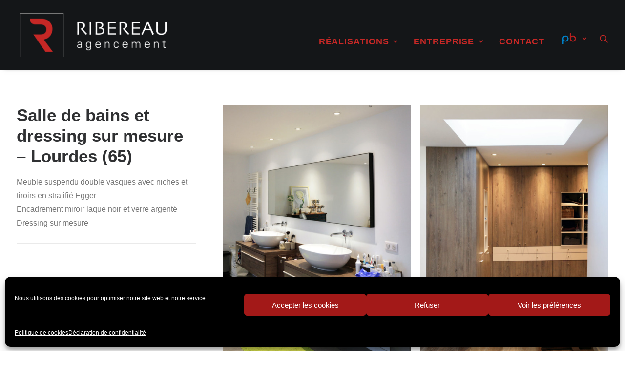

--- FILE ---
content_type: text/html; charset=UTF-8
request_url: https://ribereau-agencement.fr/portfolio/salle-de-bains-et-dressing-sur-mesure-lourdes-65/
body_size: 18224
content:
<!DOCTYPE html>
<html class="no-touch" lang="fr-FR" xmlns="http://www.w3.org/1999/xhtml">
<head>
<meta http-equiv="Content-Type" content="text/html; charset=UTF-8">
<meta name="viewport" content="width=device-width, initial-scale=1">
<link rel="profile" href="http://gmpg.org/xfn/11">
<link rel="pingback" href="https://ribereau-agencement.fr/xmlrpc.php">
<meta name='robots' content='index, follow, max-image-preview:large, max-snippet:-1, max-video-preview:-1' />
	<style>img:is([sizes="auto" i], [sizes^="auto," i]) { contain-intrinsic-size: 3000px 1500px }</style>
	
	<!-- This site is optimized with the Yoast SEO plugin v26.7 - https://yoast.com/wordpress/plugins/seo/ -->
	<title>Salle de bains et dressing sur mesure - Lourdes (65) - Ribereau Agencement</title>
	<meta name="description" content="Meuble suspendu double vasques avec niches et tiroirs en stratifié, encadrement miroir laque noir et verre argenté et dressing sur mesure" />
	<link rel="canonical" href="https://ribereau-agencement.fr/portfolio/salle-de-bains-et-dressing-sur-mesure-lourdes-65/" />
	<meta property="og:locale" content="fr_FR" />
	<meta property="og:type" content="article" />
	<meta property="og:title" content="Salle de bains et dressing sur mesure - Lourdes (65) - Ribereau Agencement" />
	<meta property="og:description" content="Meuble suspendu double vasques avec niches et tiroirs en stratifié, encadrement miroir laque noir et verre argenté et dressing sur mesure" />
	<meta property="og:url" content="https://ribereau-agencement.fr/portfolio/salle-de-bains-et-dressing-sur-mesure-lourdes-65/" />
	<meta property="og:site_name" content="Ribereau Agencement" />
	<meta property="article:modified_time" content="2020-11-03T19:34:31+00:00" />
	<meta property="og:image" content="https://ribereau-agencement.fr/wp-content/uploads/2020/10/2001-ribereau-lourdes-51.jpg" />
	<meta property="og:image:width" content="1000" />
	<meta property="og:image:height" content="1500" />
	<meta property="og:image:type" content="image/jpeg" />
	<meta name="twitter:card" content="summary_large_image" />
	<script type="application/ld+json" class="yoast-schema-graph">{"@context":"https://schema.org","@graph":[{"@type":"WebPage","@id":"https://ribereau-agencement.fr/portfolio/salle-de-bains-et-dressing-sur-mesure-lourdes-65/","url":"https://ribereau-agencement.fr/portfolio/salle-de-bains-et-dressing-sur-mesure-lourdes-65/","name":"Salle de bains et dressing sur mesure - Lourdes (65) - Ribereau Agencement","isPartOf":{"@id":"https://ribereau-agencement.fr/#website"},"primaryImageOfPage":{"@id":"https://ribereau-agencement.fr/portfolio/salle-de-bains-et-dressing-sur-mesure-lourdes-65/#primaryimage"},"image":{"@id":"https://ribereau-agencement.fr/portfolio/salle-de-bains-et-dressing-sur-mesure-lourdes-65/#primaryimage"},"thumbnailUrl":"https://ribereau-agencement.fr/wp-content/uploads/2020/10/2001-ribereau-lourdes-51.jpg","datePublished":"2020-10-01T14:58:23+00:00","dateModified":"2020-11-03T19:34:31+00:00","description":"Meuble suspendu double vasques avec niches et tiroirs en stratifié, encadrement miroir laque noir et verre argenté et dressing sur mesure","breadcrumb":{"@id":"https://ribereau-agencement.fr/portfolio/salle-de-bains-et-dressing-sur-mesure-lourdes-65/#breadcrumb"},"inLanguage":"fr-FR","potentialAction":[{"@type":"ReadAction","target":["https://ribereau-agencement.fr/portfolio/salle-de-bains-et-dressing-sur-mesure-lourdes-65/"]}]},{"@type":"ImageObject","inLanguage":"fr-FR","@id":"https://ribereau-agencement.fr/portfolio/salle-de-bains-et-dressing-sur-mesure-lourdes-65/#primaryimage","url":"https://ribereau-agencement.fr/wp-content/uploads/2020/10/2001-ribereau-lourdes-51.jpg","contentUrl":"https://ribereau-agencement.fr/wp-content/uploads/2020/10/2001-ribereau-lourdes-51.jpg","width":1000,"height":1500,"caption":"Salle de bains et dressing sur mesure - Lourdes (65) - Ribereau Agencement"},{"@type":"BreadcrumbList","@id":"https://ribereau-agencement.fr/portfolio/salle-de-bains-et-dressing-sur-mesure-lourdes-65/#breadcrumb","itemListElement":[{"@type":"ListItem","position":1,"name":"Accueil","item":"https://ribereau-agencement.fr/"},{"@type":"ListItem","position":2,"name":"Portfolio","item":"https://ribereau-agencement.fr/portfolio/"},{"@type":"ListItem","position":3,"name":"Salle de bains et dressing sur mesure &#8211; Lourdes (65)"}]},{"@type":"WebSite","@id":"https://ribereau-agencement.fr/#website","url":"https://ribereau-agencement.fr/","name":"Ribereau Agencement","description":"Réalisation et pose de meubles sur mesure","potentialAction":[{"@type":"SearchAction","target":{"@type":"EntryPoint","urlTemplate":"https://ribereau-agencement.fr/?s={search_term_string}"},"query-input":{"@type":"PropertyValueSpecification","valueRequired":true,"valueName":"search_term_string"}}],"inLanguage":"fr-FR"}]}</script>
	<!-- / Yoast SEO plugin. -->


<link rel="alternate" type="application/rss+xml" title="Ribereau Agencement &raquo; Flux" href="https://ribereau-agencement.fr/feed/" />
<link rel="alternate" type="application/rss+xml" title="Ribereau Agencement &raquo; Flux des commentaires" href="https://ribereau-agencement.fr/comments/feed/" />
<script type="text/javascript">
/* <![CDATA[ */
window._wpemojiSettings = {"baseUrl":"https:\/\/s.w.org\/images\/core\/emoji\/15.0.3\/72x72\/","ext":".png","svgUrl":"https:\/\/s.w.org\/images\/core\/emoji\/15.0.3\/svg\/","svgExt":".svg","source":{"concatemoji":"https:\/\/ribereau-agencement.fr\/wp-includes\/js\/wp-emoji-release.min.js?ver=6.7.4"}};
/*! This file is auto-generated */
!function(i,n){var o,s,e;function c(e){try{var t={supportTests:e,timestamp:(new Date).valueOf()};sessionStorage.setItem(o,JSON.stringify(t))}catch(e){}}function p(e,t,n){e.clearRect(0,0,e.canvas.width,e.canvas.height),e.fillText(t,0,0);var t=new Uint32Array(e.getImageData(0,0,e.canvas.width,e.canvas.height).data),r=(e.clearRect(0,0,e.canvas.width,e.canvas.height),e.fillText(n,0,0),new Uint32Array(e.getImageData(0,0,e.canvas.width,e.canvas.height).data));return t.every(function(e,t){return e===r[t]})}function u(e,t,n){switch(t){case"flag":return n(e,"\ud83c\udff3\ufe0f\u200d\u26a7\ufe0f","\ud83c\udff3\ufe0f\u200b\u26a7\ufe0f")?!1:!n(e,"\ud83c\uddfa\ud83c\uddf3","\ud83c\uddfa\u200b\ud83c\uddf3")&&!n(e,"\ud83c\udff4\udb40\udc67\udb40\udc62\udb40\udc65\udb40\udc6e\udb40\udc67\udb40\udc7f","\ud83c\udff4\u200b\udb40\udc67\u200b\udb40\udc62\u200b\udb40\udc65\u200b\udb40\udc6e\u200b\udb40\udc67\u200b\udb40\udc7f");case"emoji":return!n(e,"\ud83d\udc26\u200d\u2b1b","\ud83d\udc26\u200b\u2b1b")}return!1}function f(e,t,n){var r="undefined"!=typeof WorkerGlobalScope&&self instanceof WorkerGlobalScope?new OffscreenCanvas(300,150):i.createElement("canvas"),a=r.getContext("2d",{willReadFrequently:!0}),o=(a.textBaseline="top",a.font="600 32px Arial",{});return e.forEach(function(e){o[e]=t(a,e,n)}),o}function t(e){var t=i.createElement("script");t.src=e,t.defer=!0,i.head.appendChild(t)}"undefined"!=typeof Promise&&(o="wpEmojiSettingsSupports",s=["flag","emoji"],n.supports={everything:!0,everythingExceptFlag:!0},e=new Promise(function(e){i.addEventListener("DOMContentLoaded",e,{once:!0})}),new Promise(function(t){var n=function(){try{var e=JSON.parse(sessionStorage.getItem(o));if("object"==typeof e&&"number"==typeof e.timestamp&&(new Date).valueOf()<e.timestamp+604800&&"object"==typeof e.supportTests)return e.supportTests}catch(e){}return null}();if(!n){if("undefined"!=typeof Worker&&"undefined"!=typeof OffscreenCanvas&&"undefined"!=typeof URL&&URL.createObjectURL&&"undefined"!=typeof Blob)try{var e="postMessage("+f.toString()+"("+[JSON.stringify(s),u.toString(),p.toString()].join(",")+"));",r=new Blob([e],{type:"text/javascript"}),a=new Worker(URL.createObjectURL(r),{name:"wpTestEmojiSupports"});return void(a.onmessage=function(e){c(n=e.data),a.terminate(),t(n)})}catch(e){}c(n=f(s,u,p))}t(n)}).then(function(e){for(var t in e)n.supports[t]=e[t],n.supports.everything=n.supports.everything&&n.supports[t],"flag"!==t&&(n.supports.everythingExceptFlag=n.supports.everythingExceptFlag&&n.supports[t]);n.supports.everythingExceptFlag=n.supports.everythingExceptFlag&&!n.supports.flag,n.DOMReady=!1,n.readyCallback=function(){n.DOMReady=!0}}).then(function(){return e}).then(function(){var e;n.supports.everything||(n.readyCallback(),(e=n.source||{}).concatemoji?t(e.concatemoji):e.wpemoji&&e.twemoji&&(t(e.twemoji),t(e.wpemoji)))}))}((window,document),window._wpemojiSettings);
/* ]]> */
</script>
<link rel='stylesheet' id='layerslider-css' href='https://ribereau-agencement.fr/wp-content/plugins/LayerSlider/assets/static/layerslider/css/layerslider.css?ver=7.1.3' type='text/css' media='all' />
<style id='wp-emoji-styles-inline-css' type='text/css'>

	img.wp-smiley, img.emoji {
		display: inline !important;
		border: none !important;
		box-shadow: none !important;
		height: 1em !important;
		width: 1em !important;
		margin: 0 0.07em !important;
		vertical-align: -0.1em !important;
		background: none !important;
		padding: 0 !important;
	}
</style>
<link rel='stylesheet' id='wp-block-library-css' href='https://ribereau-agencement.fr/wp-includes/css/dist/block-library/style.min.css?ver=6.7.4' type='text/css' media='all' />
<style id='classic-theme-styles-inline-css' type='text/css'>
/*! This file is auto-generated */
.wp-block-button__link{color:#fff;background-color:#32373c;border-radius:9999px;box-shadow:none;text-decoration:none;padding:calc(.667em + 2px) calc(1.333em + 2px);font-size:1.125em}.wp-block-file__button{background:#32373c;color:#fff;text-decoration:none}
</style>
<style id='global-styles-inline-css' type='text/css'>
:root{--wp--preset--aspect-ratio--square: 1;--wp--preset--aspect-ratio--4-3: 4/3;--wp--preset--aspect-ratio--3-4: 3/4;--wp--preset--aspect-ratio--3-2: 3/2;--wp--preset--aspect-ratio--2-3: 2/3;--wp--preset--aspect-ratio--16-9: 16/9;--wp--preset--aspect-ratio--9-16: 9/16;--wp--preset--color--black: #000000;--wp--preset--color--cyan-bluish-gray: #abb8c3;--wp--preset--color--white: #ffffff;--wp--preset--color--pale-pink: #f78da7;--wp--preset--color--vivid-red: #cf2e2e;--wp--preset--color--luminous-vivid-orange: #ff6900;--wp--preset--color--luminous-vivid-amber: #fcb900;--wp--preset--color--light-green-cyan: #7bdcb5;--wp--preset--color--vivid-green-cyan: #00d084;--wp--preset--color--pale-cyan-blue: #8ed1fc;--wp--preset--color--vivid-cyan-blue: #0693e3;--wp--preset--color--vivid-purple: #9b51e0;--wp--preset--gradient--vivid-cyan-blue-to-vivid-purple: linear-gradient(135deg,rgba(6,147,227,1) 0%,rgb(155,81,224) 100%);--wp--preset--gradient--light-green-cyan-to-vivid-green-cyan: linear-gradient(135deg,rgb(122,220,180) 0%,rgb(0,208,130) 100%);--wp--preset--gradient--luminous-vivid-amber-to-luminous-vivid-orange: linear-gradient(135deg,rgba(252,185,0,1) 0%,rgba(255,105,0,1) 100%);--wp--preset--gradient--luminous-vivid-orange-to-vivid-red: linear-gradient(135deg,rgba(255,105,0,1) 0%,rgb(207,46,46) 100%);--wp--preset--gradient--very-light-gray-to-cyan-bluish-gray: linear-gradient(135deg,rgb(238,238,238) 0%,rgb(169,184,195) 100%);--wp--preset--gradient--cool-to-warm-spectrum: linear-gradient(135deg,rgb(74,234,220) 0%,rgb(151,120,209) 20%,rgb(207,42,186) 40%,rgb(238,44,130) 60%,rgb(251,105,98) 80%,rgb(254,248,76) 100%);--wp--preset--gradient--blush-light-purple: linear-gradient(135deg,rgb(255,206,236) 0%,rgb(152,150,240) 100%);--wp--preset--gradient--blush-bordeaux: linear-gradient(135deg,rgb(254,205,165) 0%,rgb(254,45,45) 50%,rgb(107,0,62) 100%);--wp--preset--gradient--luminous-dusk: linear-gradient(135deg,rgb(255,203,112) 0%,rgb(199,81,192) 50%,rgb(65,88,208) 100%);--wp--preset--gradient--pale-ocean: linear-gradient(135deg,rgb(255,245,203) 0%,rgb(182,227,212) 50%,rgb(51,167,181) 100%);--wp--preset--gradient--electric-grass: linear-gradient(135deg,rgb(202,248,128) 0%,rgb(113,206,126) 100%);--wp--preset--gradient--midnight: linear-gradient(135deg,rgb(2,3,129) 0%,rgb(40,116,252) 100%);--wp--preset--font-size--small: 13px;--wp--preset--font-size--medium: 20px;--wp--preset--font-size--large: 36px;--wp--preset--font-size--x-large: 42px;--wp--preset--spacing--20: 0.44rem;--wp--preset--spacing--30: 0.67rem;--wp--preset--spacing--40: 1rem;--wp--preset--spacing--50: 1.5rem;--wp--preset--spacing--60: 2.25rem;--wp--preset--spacing--70: 3.38rem;--wp--preset--spacing--80: 5.06rem;--wp--preset--shadow--natural: 6px 6px 9px rgba(0, 0, 0, 0.2);--wp--preset--shadow--deep: 12px 12px 50px rgba(0, 0, 0, 0.4);--wp--preset--shadow--sharp: 6px 6px 0px rgba(0, 0, 0, 0.2);--wp--preset--shadow--outlined: 6px 6px 0px -3px rgba(255, 255, 255, 1), 6px 6px rgba(0, 0, 0, 1);--wp--preset--shadow--crisp: 6px 6px 0px rgba(0, 0, 0, 1);}:where(.is-layout-flex){gap: 0.5em;}:where(.is-layout-grid){gap: 0.5em;}body .is-layout-flex{display: flex;}.is-layout-flex{flex-wrap: wrap;align-items: center;}.is-layout-flex > :is(*, div){margin: 0;}body .is-layout-grid{display: grid;}.is-layout-grid > :is(*, div){margin: 0;}:where(.wp-block-columns.is-layout-flex){gap: 2em;}:where(.wp-block-columns.is-layout-grid){gap: 2em;}:where(.wp-block-post-template.is-layout-flex){gap: 1.25em;}:where(.wp-block-post-template.is-layout-grid){gap: 1.25em;}.has-black-color{color: var(--wp--preset--color--black) !important;}.has-cyan-bluish-gray-color{color: var(--wp--preset--color--cyan-bluish-gray) !important;}.has-white-color{color: var(--wp--preset--color--white) !important;}.has-pale-pink-color{color: var(--wp--preset--color--pale-pink) !important;}.has-vivid-red-color{color: var(--wp--preset--color--vivid-red) !important;}.has-luminous-vivid-orange-color{color: var(--wp--preset--color--luminous-vivid-orange) !important;}.has-luminous-vivid-amber-color{color: var(--wp--preset--color--luminous-vivid-amber) !important;}.has-light-green-cyan-color{color: var(--wp--preset--color--light-green-cyan) !important;}.has-vivid-green-cyan-color{color: var(--wp--preset--color--vivid-green-cyan) !important;}.has-pale-cyan-blue-color{color: var(--wp--preset--color--pale-cyan-blue) !important;}.has-vivid-cyan-blue-color{color: var(--wp--preset--color--vivid-cyan-blue) !important;}.has-vivid-purple-color{color: var(--wp--preset--color--vivid-purple) !important;}.has-black-background-color{background-color: var(--wp--preset--color--black) !important;}.has-cyan-bluish-gray-background-color{background-color: var(--wp--preset--color--cyan-bluish-gray) !important;}.has-white-background-color{background-color: var(--wp--preset--color--white) !important;}.has-pale-pink-background-color{background-color: var(--wp--preset--color--pale-pink) !important;}.has-vivid-red-background-color{background-color: var(--wp--preset--color--vivid-red) !important;}.has-luminous-vivid-orange-background-color{background-color: var(--wp--preset--color--luminous-vivid-orange) !important;}.has-luminous-vivid-amber-background-color{background-color: var(--wp--preset--color--luminous-vivid-amber) !important;}.has-light-green-cyan-background-color{background-color: var(--wp--preset--color--light-green-cyan) !important;}.has-vivid-green-cyan-background-color{background-color: var(--wp--preset--color--vivid-green-cyan) !important;}.has-pale-cyan-blue-background-color{background-color: var(--wp--preset--color--pale-cyan-blue) !important;}.has-vivid-cyan-blue-background-color{background-color: var(--wp--preset--color--vivid-cyan-blue) !important;}.has-vivid-purple-background-color{background-color: var(--wp--preset--color--vivid-purple) !important;}.has-black-border-color{border-color: var(--wp--preset--color--black) !important;}.has-cyan-bluish-gray-border-color{border-color: var(--wp--preset--color--cyan-bluish-gray) !important;}.has-white-border-color{border-color: var(--wp--preset--color--white) !important;}.has-pale-pink-border-color{border-color: var(--wp--preset--color--pale-pink) !important;}.has-vivid-red-border-color{border-color: var(--wp--preset--color--vivid-red) !important;}.has-luminous-vivid-orange-border-color{border-color: var(--wp--preset--color--luminous-vivid-orange) !important;}.has-luminous-vivid-amber-border-color{border-color: var(--wp--preset--color--luminous-vivid-amber) !important;}.has-light-green-cyan-border-color{border-color: var(--wp--preset--color--light-green-cyan) !important;}.has-vivid-green-cyan-border-color{border-color: var(--wp--preset--color--vivid-green-cyan) !important;}.has-pale-cyan-blue-border-color{border-color: var(--wp--preset--color--pale-cyan-blue) !important;}.has-vivid-cyan-blue-border-color{border-color: var(--wp--preset--color--vivid-cyan-blue) !important;}.has-vivid-purple-border-color{border-color: var(--wp--preset--color--vivid-purple) !important;}.has-vivid-cyan-blue-to-vivid-purple-gradient-background{background: var(--wp--preset--gradient--vivid-cyan-blue-to-vivid-purple) !important;}.has-light-green-cyan-to-vivid-green-cyan-gradient-background{background: var(--wp--preset--gradient--light-green-cyan-to-vivid-green-cyan) !important;}.has-luminous-vivid-amber-to-luminous-vivid-orange-gradient-background{background: var(--wp--preset--gradient--luminous-vivid-amber-to-luminous-vivid-orange) !important;}.has-luminous-vivid-orange-to-vivid-red-gradient-background{background: var(--wp--preset--gradient--luminous-vivid-orange-to-vivid-red) !important;}.has-very-light-gray-to-cyan-bluish-gray-gradient-background{background: var(--wp--preset--gradient--very-light-gray-to-cyan-bluish-gray) !important;}.has-cool-to-warm-spectrum-gradient-background{background: var(--wp--preset--gradient--cool-to-warm-spectrum) !important;}.has-blush-light-purple-gradient-background{background: var(--wp--preset--gradient--blush-light-purple) !important;}.has-blush-bordeaux-gradient-background{background: var(--wp--preset--gradient--blush-bordeaux) !important;}.has-luminous-dusk-gradient-background{background: var(--wp--preset--gradient--luminous-dusk) !important;}.has-pale-ocean-gradient-background{background: var(--wp--preset--gradient--pale-ocean) !important;}.has-electric-grass-gradient-background{background: var(--wp--preset--gradient--electric-grass) !important;}.has-midnight-gradient-background{background: var(--wp--preset--gradient--midnight) !important;}.has-small-font-size{font-size: var(--wp--preset--font-size--small) !important;}.has-medium-font-size{font-size: var(--wp--preset--font-size--medium) !important;}.has-large-font-size{font-size: var(--wp--preset--font-size--large) !important;}.has-x-large-font-size{font-size: var(--wp--preset--font-size--x-large) !important;}
:where(.wp-block-post-template.is-layout-flex){gap: 1.25em;}:where(.wp-block-post-template.is-layout-grid){gap: 1.25em;}
:where(.wp-block-columns.is-layout-flex){gap: 2em;}:where(.wp-block-columns.is-layout-grid){gap: 2em;}
:root :where(.wp-block-pullquote){font-size: 1.5em;line-height: 1.6;}
</style>
<link rel='stylesheet' id='dashicons-css' href='https://ribereau-agencement.fr/wp-includes/css/dashicons.min.css?ver=6.7.4' type='text/css' media='all' />
<link rel='stylesheet' id='admin-bar-css' href='https://ribereau-agencement.fr/wp-includes/css/admin-bar.min.css?ver=6.7.4' type='text/css' media='all' />
<style id='admin-bar-inline-css' type='text/css'>

    /* Hide CanvasJS credits for P404 charts specifically */
    #p404RedirectChart .canvasjs-chart-credit {
        display: none !important;
    }
    
    #p404RedirectChart canvas {
        border-radius: 6px;
    }

    .p404-redirect-adminbar-weekly-title {
        font-weight: bold;
        font-size: 14px;
        color: #fff;
        margin-bottom: 6px;
    }

    #wpadminbar #wp-admin-bar-p404_free_top_button .ab-icon:before {
        content: "\f103";
        color: #dc3545;
        top: 3px;
    }
    
    #wp-admin-bar-p404_free_top_button .ab-item {
        min-width: 80px !important;
        padding: 0px !important;
    }
    
    /* Ensure proper positioning and z-index for P404 dropdown */
    .p404-redirect-adminbar-dropdown-wrap { 
        min-width: 0; 
        padding: 0;
        position: static !important;
    }
    
    #wpadminbar #wp-admin-bar-p404_free_top_button_dropdown {
        position: static !important;
    }
    
    #wpadminbar #wp-admin-bar-p404_free_top_button_dropdown .ab-item {
        padding: 0 !important;
        margin: 0 !important;
    }
    
    .p404-redirect-dropdown-container {
        min-width: 340px;
        padding: 18px 18px 12px 18px;
        background: #23282d !important;
        color: #fff;
        border-radius: 12px;
        box-shadow: 0 8px 32px rgba(0,0,0,0.25);
        margin-top: 10px;
        position: relative !important;
        z-index: 999999 !important;
        display: block !important;
        border: 1px solid #444;
    }
    
    /* Ensure P404 dropdown appears on hover */
    #wpadminbar #wp-admin-bar-p404_free_top_button .p404-redirect-dropdown-container { 
        display: none !important;
    }
    
    #wpadminbar #wp-admin-bar-p404_free_top_button:hover .p404-redirect-dropdown-container { 
        display: block !important;
    }
    
    #wpadminbar #wp-admin-bar-p404_free_top_button:hover #wp-admin-bar-p404_free_top_button_dropdown .p404-redirect-dropdown-container {
        display: block !important;
    }
    
    .p404-redirect-card {
        background: #2c3338;
        border-radius: 8px;
        padding: 18px 18px 12px 18px;
        box-shadow: 0 2px 8px rgba(0,0,0,0.07);
        display: flex;
        flex-direction: column;
        align-items: flex-start;
        border: 1px solid #444;
    }
    
    .p404-redirect-btn {
        display: inline-block;
        background: #dc3545;
        color: #fff !important;
        font-weight: bold;
        padding: 5px 22px;
        border-radius: 8px;
        text-decoration: none;
        font-size: 17px;
        transition: background 0.2s, box-shadow 0.2s;
        margin-top: 8px;
        box-shadow: 0 2px 8px rgba(220,53,69,0.15);
        text-align: center;
        line-height: 1.6;
    }
    
    .p404-redirect-btn:hover {
        background: #c82333;
        color: #fff !important;
        box-shadow: 0 4px 16px rgba(220,53,69,0.25);
    }
    
    /* Prevent conflicts with other admin bar dropdowns */
    #wpadminbar .ab-top-menu > li:hover > .ab-item,
    #wpadminbar .ab-top-menu > li.hover > .ab-item {
        z-index: auto;
    }
    
    #wpadminbar #wp-admin-bar-p404_free_top_button:hover > .ab-item {
        z-index: 999998 !important;
    }
    
</style>
<link rel='stylesheet' id='contact-form-7-css' href='https://ribereau-agencement.fr/wp-content/plugins/contact-form-7/includes/css/styles.css?ver=6.1.4' type='text/css' media='all' />
<link rel='stylesheet' id='uncode-privacy-css' href='https://ribereau-agencement.fr/wp-content/plugins/uncode-privacy/assets/css/uncode-privacy-public.css?ver=2.2.7' type='text/css' media='all' />
<link rel='stylesheet' id='cmplz-general-css' href='https://ribereau-agencement.fr/wp-content/plugins/complianz-gdpr/assets/css/cookieblocker.min.css?ver=1768242348' type='text/css' media='all' />
<link rel='stylesheet' id='uncode-style-css' href='https://ribereau-agencement.fr/wp-content/themes/uncode/library/css/style.css?ver=1322553768' type='text/css' media='all' />
<style id='uncode-style-inline-css' type='text/css'>

@media (max-width: 959px) { .navbar-brand > * { height: 70px !important;}}
@media (min-width: 960px) { .limit-width { max-width: 100%; margin: auto;}}
@media (min-width: 960px) { .limit-width { max-width: 100%; margin: auto;}}
.menu-primary ul.menu-smart > li > a, .menu-primary ul.menu-smart li.dropdown > a, .menu-primary ul.menu-smart li.mega-menu > a, .vmenu-container ul.menu-smart > li > a, .vmenu-container ul.menu-smart li.dropdown > a { text-transform: uppercase; }
#changer-back-color { transition: background-color 1000ms cubic-bezier(0.25, 1, 0.5, 1) !important; } #changer-back-color > div { transition: opacity 1000ms cubic-bezier(0.25, 1, 0.5, 1) !important; } body.bg-changer-init.disable-hover .main-wrapper .style-light,  body.bg-changer-init.disable-hover .main-wrapper .style-light h1,  body.bg-changer-init.disable-hover .main-wrapper .style-light h2, body.bg-changer-init.disable-hover .main-wrapper .style-light h3, body.bg-changer-init.disable-hover .main-wrapper .style-light h4, body.bg-changer-init.disable-hover .main-wrapper .style-light h5, body.bg-changer-init.disable-hover .main-wrapper .style-light h6, body.bg-changer-init.disable-hover .main-wrapper .style-light a, body.bg-changer-init.disable-hover .main-wrapper .style-dark, body.bg-changer-init.disable-hover .main-wrapper .style-dark h1, body.bg-changer-init.disable-hover .main-wrapper .style-dark h2, body.bg-changer-init.disable-hover .main-wrapper .style-dark h3, body.bg-changer-init.disable-hover .main-wrapper .style-dark h4, body.bg-changer-init.disable-hover .main-wrapper .style-dark h5, body.bg-changer-init.disable-hover .main-wrapper .style-dark h6, body.bg-changer-init.disable-hover .main-wrapper .style-dark a { transition: color 1000ms cubic-bezier(0.25, 1, 0.5, 1) !important; }
</style>
<link rel='stylesheet' id='uncode-icons-css' href='https://ribereau-agencement.fr/wp-content/themes/uncode/library/css/uncode-icons.css?ver=1322553768' type='text/css' media='all' />
<link rel='stylesheet' id='uncode-custom-style-css' href='https://ribereau-agencement.fr/wp-content/themes/uncode/library/css/style-custom.css?ver=1322553768' type='text/css' media='all' />
<style id='uncode-custom-style-inline-css' type='text/css'>
.ilightbox-thumbnails-grid, .ilightbox-thumbnail img, .ilightbox-thumbnail {display:none;}.alpha-anim, .style-dark h2 {color:white; text-shadow:black 0.1em 0.1em 0.2em}.footer, .footer-center { padding-top:20px!important; padding-bottom:20px!important;}.isotope-filters ul.menu-smart.text-uppercase > li > span > a {font-size:18px;}.submenu-dark .menu-smart li {margin-top:7px; margin-bottom:7px;}.submenu-dark .menu-smart li a:hover {color:#ffffff!important;}body:not(.page-id-994) .grecaptcha-badge {display:none;}
</style>
<link rel='stylesheet' id='child-style-css' href='https://ribereau-agencement.fr/wp-content/themes/uncode-child/style.css?ver=859561835' type='text/css' media='all' />
<script type="text/javascript" src="https://ribereau-agencement.fr/wp-includes/js/jquery/jquery.min.js?ver=3.7.1" id="jquery-core-js"></script>
<script type="text/javascript" src="https://ribereau-agencement.fr/wp-includes/js/jquery/jquery-migrate.min.js?ver=3.4.1" id="jquery-migrate-js"></script>
<script type="text/javascript" id="layerslider-utils-js-extra">
/* <![CDATA[ */
var LS_Meta = {"v":"7.1.3","fixGSAP":"1"};
/* ]]> */
</script>
<script type="text/javascript" src="https://ribereau-agencement.fr/wp-content/plugins/LayerSlider/assets/static/layerslider/js/layerslider.utils.js?ver=7.1.3" id="layerslider-utils-js"></script>
<script type="text/javascript" src="https://ribereau-agencement.fr/wp-content/plugins/LayerSlider/assets/static/layerslider/js/layerslider.kreaturamedia.jquery.js?ver=7.1.3" id="layerslider-js"></script>
<script type="text/javascript" src="https://ribereau-agencement.fr/wp-content/plugins/LayerSlider/assets/static/layerslider/js/layerslider.transitions.js?ver=7.1.3" id="layerslider-transitions-js"></script>
<script type="text/javascript" src="/wp-content/themes/uncode/library/js/ai-uncode.js" id="uncodeAI" data-home="/" data-path="/" data-breakpoints-images="258,516,720,1032,1440,2064,2880" id="ai-uncode-js"></script>
<script type="text/javascript" id="uncode-init-js-extra">
/* <![CDATA[ */
var SiteParameters = {"days":"jours","hours":"heures","minutes":"minutes","seconds":"secondes","constant_scroll":"on","scroll_speed":"2","parallax_factor":"0.25","loading":"Chargement...","slide_name":"slide","slide_footer":"footer","ajax_url":"https:\/\/ribereau-agencement.fr\/wp-admin\/admin-ajax.php","nonce_adaptive_images":"0b5d2c9b49","nonce_srcset_async":"9095732f78","enable_debug":"","block_mobile_videos":"","is_frontend_editor":"","main_width":["1200","px"],"mobile_parallax_allowed":"","listen_for_screen_update":"1","wireframes_plugin_active":"1","sticky_elements":"","resize_quality":"90","register_metadata":"","bg_changer_time":"1000","update_wc_fragments":"1","optimize_shortpixel_image":"","menu_mobile_offcanvas_gap":"45","custom_cursor_selector":"[href], .trigger-overlay, .owl-next, .owl-prev, .owl-dot, input[type=\"submit\"], input[type=\"checkbox\"], button[type=\"submit\"], a[class^=\"ilightbox\"], .ilightbox-thumbnail, .ilightbox-prev, .ilightbox-next, .overlay-close, .unmodal-close, .qty-inset > span, .share-button li, .uncode-post-titles .tmb.tmb-click-area, .btn-link, .tmb-click-row .t-inside, .lg-outer button, .lg-thumb img, a[data-lbox], .uncode-close-offcanvas-overlay, .uncode-nav-next, .uncode-nav-prev, .uncode-nav-index","mobile_parallax_animation":"","lbox_enhanced":"","native_media_player":"","vimeoPlayerParams":"?autoplay=0","ajax_filter_key_search":"key","ajax_filter_key_unfilter":"unfilter","index_pagination_disable_scroll":"","index_pagination_scroll_to":"","uncode_wc_popup_cart_qty":"","disable_hover_hack":"","uncode_nocookie":"","menuHideOnClick":"1","uncode_adaptive":"1","ai_breakpoints":"258,516,720,1032,1440,2064,2880"};
/* ]]> */
</script>
<script type="text/javascript" src="https://ribereau-agencement.fr/wp-content/themes/uncode/library/js/init.js?ver=1322553768" id="uncode-init-js"></script>
<script></script><meta name="generator" content="Powered by LayerSlider 7.1.3 - Multi-Purpose, Responsive, Parallax, Mobile-Friendly Slider Plugin for WordPress." />
<!-- LayerSlider updates and docs at: https://layerslider.com -->
<link rel="https://api.w.org/" href="https://ribereau-agencement.fr/wp-json/" /><link rel="alternate" title="JSON" type="application/json" href="https://ribereau-agencement.fr/wp-json/wp/v2/portfolio/861" /><link rel="EditURI" type="application/rsd+xml" title="RSD" href="https://ribereau-agencement.fr/xmlrpc.php?rsd" />
<meta name="generator" content="WordPress 6.7.4" />
<link rel='shortlink' href='https://ribereau-agencement.fr/?p=861' />
<link rel="alternate" title="oEmbed (JSON)" type="application/json+oembed" href="https://ribereau-agencement.fr/wp-json/oembed/1.0/embed?url=https%3A%2F%2Fribereau-agencement.fr%2Fportfolio%2Fsalle-de-bains-et-dressing-sur-mesure-lourdes-65%2F" />
<link rel="alternate" title="oEmbed (XML)" type="text/xml+oembed" href="https://ribereau-agencement.fr/wp-json/oembed/1.0/embed?url=https%3A%2F%2Fribereau-agencement.fr%2Fportfolio%2Fsalle-de-bains-et-dressing-sur-mesure-lourdes-65%2F&#038;format=xml" />

		<!-- GA Google Analytics @ https://m0n.co/ga -->
		<script async src="https://www.googletagmanager.com/gtag/js?id=G-GGBX5JH6KF"></script>
		<script>
			window.dataLayer = window.dataLayer || [];
			function gtag(){dataLayer.push(arguments);}
			gtag('js', new Date());
			gtag('config', 'G-GGBX5JH6KF');
		</script>

				<style>.cmplz-hidden {
					display: none !important;
				}</style><style type="text/css">.recentcomments a{display:inline !important;padding:0 !important;margin:0 !important;}</style><meta name="generator" content="Powered by Slider Revolution 6.7.38 - responsive, Mobile-Friendly Slider Plugin for WordPress with comfortable drag and drop interface." />
<link rel="icon" href="https://ribereau-agencement.fr/wp-content/uploads/2020/09/cropped-favicon-ribereau-t-32x32.png" sizes="32x32" />
<link rel="icon" href="https://ribereau-agencement.fr/wp-content/uploads/2020/09/cropped-favicon-ribereau-t-192x192.png" sizes="192x192" />
<link rel="apple-touch-icon" href="https://ribereau-agencement.fr/wp-content/uploads/2020/09/cropped-favicon-ribereau-t-180x180.png" />
<meta name="msapplication-TileImage" content="https://ribereau-agencement.fr/wp-content/uploads/2020/09/cropped-favicon-ribereau-t-270x270.png" />
<script>function setREVStartSize(e){
			//window.requestAnimationFrame(function() {
				window.RSIW = window.RSIW===undefined ? window.innerWidth : window.RSIW;
				window.RSIH = window.RSIH===undefined ? window.innerHeight : window.RSIH;
				try {
					var pw = document.getElementById(e.c).parentNode.offsetWidth,
						newh;
					pw = pw===0 || isNaN(pw) || (e.l=="fullwidth" || e.layout=="fullwidth") ? window.RSIW : pw;
					e.tabw = e.tabw===undefined ? 0 : parseInt(e.tabw);
					e.thumbw = e.thumbw===undefined ? 0 : parseInt(e.thumbw);
					e.tabh = e.tabh===undefined ? 0 : parseInt(e.tabh);
					e.thumbh = e.thumbh===undefined ? 0 : parseInt(e.thumbh);
					e.tabhide = e.tabhide===undefined ? 0 : parseInt(e.tabhide);
					e.thumbhide = e.thumbhide===undefined ? 0 : parseInt(e.thumbhide);
					e.mh = e.mh===undefined || e.mh=="" || e.mh==="auto" ? 0 : parseInt(e.mh,0);
					if(e.layout==="fullscreen" || e.l==="fullscreen")
						newh = Math.max(e.mh,window.RSIH);
					else{
						e.gw = Array.isArray(e.gw) ? e.gw : [e.gw];
						for (var i in e.rl) if (e.gw[i]===undefined || e.gw[i]===0) e.gw[i] = e.gw[i-1];
						e.gh = e.el===undefined || e.el==="" || (Array.isArray(e.el) && e.el.length==0)? e.gh : e.el;
						e.gh = Array.isArray(e.gh) ? e.gh : [e.gh];
						for (var i in e.rl) if (e.gh[i]===undefined || e.gh[i]===0) e.gh[i] = e.gh[i-1];
											
						var nl = new Array(e.rl.length),
							ix = 0,
							sl;
						e.tabw = e.tabhide>=pw ? 0 : e.tabw;
						e.thumbw = e.thumbhide>=pw ? 0 : e.thumbw;
						e.tabh = e.tabhide>=pw ? 0 : e.tabh;
						e.thumbh = e.thumbhide>=pw ? 0 : e.thumbh;
						for (var i in e.rl) nl[i] = e.rl[i]<window.RSIW ? 0 : e.rl[i];
						sl = nl[0];
						for (var i in nl) if (sl>nl[i] && nl[i]>0) { sl = nl[i]; ix=i;}
						var m = pw>(e.gw[ix]+e.tabw+e.thumbw) ? 1 : (pw-(e.tabw+e.thumbw)) / (e.gw[ix]);
						newh =  (e.gh[ix] * m) + (e.tabh + e.thumbh);
					}
					var el = document.getElementById(e.c);
					if (el!==null && el) el.style.height = newh+"px";
					el = document.getElementById(e.c+"_wrapper");
					if (el!==null && el) {
						el.style.height = newh+"px";
						el.style.display = "block";
					}
				} catch(e){
					console.log("Failure at Presize of Slider:" + e)
				}
			//});
		  };</script>
<noscript><style> .wpb_animate_when_almost_visible { opacity: 1; }</style></noscript></head>
<body data-cmplz=1 class="portfolio-template-default single single-portfolio postid-861 hormenu-position-left hmenu hmenu-position-right header-full-width main-center-align menu-mobile-default mobile-parallax-not-allowed ilb-no-bounce unreg qw-body-scroll-disabled menu-sticky-fix no-qty-fx wpb-js-composer js-comp-ver-8.7.1.2 vc_responsive" data-border="0">
		<div id="vh_layout_help"></div><div class="body-borders" data-border="0"><div class="top-border body-border-shadow"></div><div class="right-border body-border-shadow"></div><div class="bottom-border body-border-shadow"></div><div class="left-border body-border-shadow"></div><div class="top-border style-light-bg"></div><div class="right-border style-light-bg"></div><div class="bottom-border style-light-bg"></div><div class="left-border style-light-bg"></div></div>	<div class="box-wrapper">
		<div class="box-container">
		<script type="text/javascript" id="initBox">UNCODE.initBox();</script>
		<div class="menu-wrapper menu-shrink menu-sticky">
													
													<header id="masthead" class="navbar menu-primary menu-dark submenu-dark style-dark-original menu-with-logo">
														<div class="menu-container style-color-wayh-bg menu-no-borders menu-shadows">
															<div class="row-menu limit-width">
																<div class="row-menu-inner">
																	<div id="logo-container-mobile" class="col-lg-0 logo-container middle">
																		<div id="main-logo" class="navbar-header style-dark">
																			<a href="https://ribereau-agencement.fr/" class="navbar-brand" data-minheight="65" aria-label="Ribereau Agencement"><div class="logo-image main-logo  logo-light" data-maxheight="90" style="height: 90px;display:none;"><img decoding="async" src="https://ribereau-agencement.fr/wp-content/uploads/2020/11/2020-ribereau-logo-web-T350H100-B.png" alt="logo" width="350" height="100" class="img-responsive" /></div><div class="logo-image main-logo  logo-dark" data-maxheight="90" style="height: 90px;"><img decoding="async" src="https://ribereau-agencement.fr/wp-content/uploads/2020/11/2020-ribereau-logo-web-T350H100.png" alt="logo" width="350" height="100" class="img-responsive" /></div></a>
																		</div>
																		<div class="mmb-container"><div class="mobile-additional-icons"></div><div class="mobile-menu-button mobile-menu-button-dark lines-button"><span class="lines"><span></span></span></div></div>
																	</div>
																	<div class="col-lg-12 main-menu-container middle">
																		<div class="menu-horizontal menu-dd-shadow-std ">
																			<div class="menu-horizontal-inner">
																				<div class="nav navbar-nav navbar-main navbar-nav-first"><ul id="menu-menu-principal" class="menu-primary-inner menu-smart sm"><li id="menu-item-746" class="menu-item menu-item-type-post_type menu-item-object-page menu-item-has-children menu-item-746 dropdown menu-item-link"><a title="Réalisations" href="https://ribereau-agencement.fr/realisations/" data-toggle="dropdown" class="dropdown-toggle" data-type="title">Réalisations<i class="fa fa-angle-down fa-dropdown"></i></a>
<ul role="menu" class="drop-menu">
	<li id="menu-item-483" class="menu-item menu-item-type-post_type menu-item-object-page menu-item-has-children menu-item-483 dropdown"><a title="Professionnels" href="https://ribereau-agencement.fr/realisations/professionnels/" data-type="title">Professionnels<i class="fa fa-angle-down fa-dropdown"></i></a>
	<ul role="menu" class="drop-menu">
		<li id="menu-item-493" class="menu-item menu-item-type-post_type menu-item-object-page menu-item-493"><a title="Commerces" href="https://ribereau-agencement.fr/realisations/professionnels/commerces/">Commerces<i class="fa fa-angle-right fa-dropdown"></i></a></li>
		<li id="menu-item-906" class="menu-item menu-item-type-post_type menu-item-object-page menu-item-906"><a title="Boutiques" href="https://ribereau-agencement.fr/realisations/professionnels/boutiques/">Boutiques<i class="fa fa-angle-right fa-dropdown"></i></a></li>
		<li id="menu-item-1055" class="menu-item menu-item-type-post_type menu-item-object-page menu-item-1055"><a title="Services" href="https://ribereau-agencement.fr/realisations/professionnels/services/">Services<i class="fa fa-angle-right fa-dropdown"></i></a></li>
		<li id="menu-item-1053" class="menu-item menu-item-type-post_type menu-item-object-page menu-item-1053"><a title="Hôtellerie" href="https://ribereau-agencement.fr/realisations/professionnels/hotellerie/">Hôtellerie<i class="fa fa-angle-right fa-dropdown"></i></a></li>
		<li id="menu-item-1054" class="menu-item menu-item-type-post_type menu-item-object-page menu-item-1054"><a title="Santé" href="https://ribereau-agencement.fr/realisations/professionnels/sante/">Santé<i class="fa fa-angle-right fa-dropdown"></i></a></li>
	</ul>
</li>
	<li id="menu-item-759" class="menu-item menu-item-type-post_type menu-item-object-page menu-item-has-children menu-item-759 dropdown"><a title="Particuliers" href="https://ribereau-agencement.fr/realisations/particuliers/" data-type="title">Particuliers<i class="fa fa-angle-down fa-dropdown"></i></a>
	<ul role="menu" class="drop-menu">
		<li id="menu-item-1035" class="menu-item menu-item-type-post_type menu-item-object-page menu-item-1035"><a title="Aménagements intérieurs" href="https://ribereau-agencement.fr/realisations/particuliers/amenagements-interieurs/">Aménagements intérieurs<i class="fa fa-angle-right fa-dropdown"></i></a></li>
		<li id="menu-item-763" class="menu-item menu-item-type-post_type menu-item-object-page menu-item-763"><a title="Cuisines" href="https://ribereau-agencement.fr/realisations/particuliers/cuisines/">Cuisines<i class="fa fa-angle-right fa-dropdown"></i></a></li>
		<li id="menu-item-1034" class="menu-item menu-item-type-post_type menu-item-object-page menu-item-1034"><a title="Bureaux et bibliothèques" href="https://ribereau-agencement.fr/realisations/particuliers/bureaux-et-bibliotheques/">Bureaux et bibliothèques<i class="fa fa-angle-right fa-dropdown"></i></a></li>
		<li id="menu-item-1033" class="menu-item menu-item-type-post_type menu-item-object-page menu-item-1033"><a title="Meubles" href="https://ribereau-agencement.fr/realisations/particuliers/meubles/">Meubles<i class="fa fa-angle-right fa-dropdown"></i></a></li>
		<li id="menu-item-1032" class="menu-item menu-item-type-post_type menu-item-object-page menu-item-1032"><a title="Bains et dressings" href="https://ribereau-agencement.fr/realisations/particuliers/bains-et-dressing/">Bains et dressings<i class="fa fa-angle-right fa-dropdown"></i></a></li>
	</ul>
</li>
</ul>
</li>
<li id="menu-item-313" class="menu-item menu-item-type-post_type menu-item-object-page menu-item-has-children menu-item-313 dropdown menu-item-link"><a title="Entreprise" href="https://ribereau-agencement.fr/entreprise/entreprise/" data-toggle="dropdown" class="dropdown-toggle" data-type="title">Entreprise<i class="fa fa-angle-down fa-dropdown"></i></a>
<ul role="menu" class="drop-menu">
	<li id="menu-item-908" class="menu-item menu-item-type-post_type menu-item-object-page menu-item-908"><a title="L’entreprise" href="https://ribereau-agencement.fr/entreprise/entreprise/">L’entreprise<i class="fa fa-angle-right fa-dropdown"></i></a></li>
	<li id="menu-item-937" class="menu-item menu-item-type-post_type menu-item-object-page menu-item-937"><a title="Votre projet" href="https://ribereau-agencement.fr/entreprise/votre-projet/">Votre projet<i class="fa fa-angle-right fa-dropdown"></i></a></li>
	<li id="menu-item-911" class="menu-item menu-item-type-post_type menu-item-object-page menu-item-911"><a title="L’atelier" href="https://ribereau-agencement.fr/entreprise/latelier/">L’atelier<i class="fa fa-angle-right fa-dropdown"></i></a></li>
	<li id="menu-item-945" class="menu-item menu-item-type-post_type menu-item-object-page menu-item-945"><a title="Nos partenaires" href="https://ribereau-agencement.fr/entreprise/nos-partenaires/">Nos partenaires<i class="fa fa-angle-right fa-dropdown"></i></a></li>
	<li id="menu-item-1061" class="menu-item menu-item-type-post_type menu-item-object-page menu-item-1061"><a title="Légalité" href="https://ribereau-agencement.fr/entreprise/legalite/">Légalité<i class="fa fa-angle-right fa-dropdown"></i></a></li>
</ul>
</li>
<li id="menu-item-997" class="menu-item menu-item-type-post_type menu-item-object-page menu-item-997 menu-item-link"><a title="Contact" href="https://ribereau-agencement.fr/contact/">Contact<i class="fa fa-angle-right fa-dropdown"></i></a></li>
<li id="menu-item-1205" class="menu-item menu-item-type-post_type menu-item-object-page menu-item-has-children menu-item-1205 dropdown menu-item-link"><a title="&lt;img src=&quot;https://ribereau-agencement.fr/wp-content/uploads/2021/02/icone-panobois-reseau-24.png&quot;&gt;" href="https://ribereau-agencement.fr/panobois/" data-toggle="dropdown" class="dropdown-toggle" data-type="title"><img decoding="async" src="https://ribereau-agencement.fr/wp-content/uploads/2021/02/icone-panobois-reseau-24.png"><i class="fa fa-angle-down fa-dropdown"></i></a>
<ul role="menu" class="drop-menu">
	<li id="menu-item-1206" class="menu-item menu-item-type-post_type menu-item-object-page menu-item-1206"><a title="panobois, découpe de bois sur mesure" href="https://ribereau-agencement.fr/panobois/">PANOBOIS découpe de bois sur mesure<i class="fa fa-angle-right fa-dropdown"></i></a></li>
</ul>
</li>
</ul></div><div class="uncode-close-offcanvas-mobile lines-button close navbar-mobile-el"><span class="lines"></span></div><div class="nav navbar-nav navbar-nav-last navbar-extra-icons"><ul class="menu-smart sm menu-icons"><li class="menu-item-link search-icon style-dark dropdown "><a href="#" class="trigger-overlay search-icon" data-area="search" data-container="box-container" aria-label="Recherche">
													<i class="fa fa-search3"></i><span class="desktop-hidden"><span>Recherche</span></span><i class="fa fa-angle-down fa-dropdown desktop-hidden"></i>
													</a><ul role="menu" class="drop-menu desktop-hidden">
														<li>
															<form class="search" method="get" action="https://ribereau-agencement.fr/">
																<input type="search" class="search-field no-livesearch" placeholder="Rechercher. . ." value="" name="s" title="Rechercher. . ." /></form>
														</li>
													</ul></li></ul></div><div class="desktop-hidden menu-accordion-secondary">
														 							</div></div>
																		</div>
																	</div>
																</div>
															</div></div>
													</header>
												</div>			<script type="text/javascript" id="fixMenuHeight">UNCODE.fixMenuHeight();</script>
			<div class="main-wrapper">
				<div class="main-container">
					<div class="page-wrapper">
						<div class="sections-container">
<script type="text/javascript">UNCODE.initHeader();</script><div class="page-body style-light-bg">
						<div class="portfolio-wrapper portfolio-wrapper--sidebar_left portfolio-wrapper--without-builder"><div class="portfolio-body"><div class="row-container">
			        				<div class="row row-parent col-std-gutter double-top-padding no-bottom-padding">
												<div class="row-inner">
													
													<div class="col-lg-4 col-widgets-sidebar">
														<div class="uncol style-light sticky-element sticky-sidebar">
															<div class="uncoltable">
																<div class="uncell double-bottom-padding">
																	<div class="uncont">
																		<div class="info-content"><div class="post-title-wrapper"><h1 class="post-title">Salle de bains et dressing sur mesure &#8211; Lourdes (65)</h1></div><p>Meuble suspendu double vasques avec niches et tiroirs en stratifié Egger<br />
Encadrement miroir laque noir et verre argenté<br />
Dressing sur mesure</p>
<hr /></div>
																	</div>
																</div>
															</div>
														</div>
													</div>
													<div class="col-lg-8">
									<div class="row-container">
		  					<div class="row row-parent style-light no-top-padding no-h-padding double-bottom-padding">
									<div id="gallery-124410" class="isotope-system">
					<div class="isotope-wrapper grid-wrapper half-gutter">
      			<div class="isotope-container isotope-layout style-masonry" data-type="masonry" data-layout="masonry" data-lg="1000" data-md="600" data-sm="480"><div class="tmb tmb-iso-w4 tmb-light tmb-overlay-anim tmb-overlay-text-anim tmb-media tmb-content-under tmb-media-last tmb-no-bg tmb-lightbox" ><div class="t-inside animate_when_almost_visible alpha-anim" data-delay="200"><div class="t-entry-visual"><div class="t-entry-visual-tc"><div class="t-entry-visual-cont"><div class="dummy" style="padding-top: 150%;"></div><a tabindex="-1" href="https://ribereau-agencement.fr/wp-content/uploads/2020/10/2001-ribereau-lourdes-50-uai-258x387.jpg" class="pushed" data-noarr="" data-caption="Salle de bains et dressing sur mesure - Lourdes (65) - Ribereau Agencement" data-lbox="ilightbox_124410" data-options="width:1000,height:1500,thumbnail: 'https://ribereau-agencement.fr/wp-content/uploads/2020/10/2001-ribereau-lourdes-50-200x300.jpg'"><div class="t-entry-visual-overlay"><div class="t-entry-visual-overlay-in style-dark-bg" style="opacity: 0.5;"></div></div><div class="t-overlay-wrap"><div class="t-overlay-inner">
														<div class="t-overlay-content">
															<div class="t-overlay-text no-block-padding"><div class="t-entry t-single-line"><i class="fa fa-plus2 t-overlay-icon"></i></div></div></div></div></div><img fetchpriority="high" decoding="async" class="adaptive-async wp-image-862" src="https://ribereau-agencement.fr/wp-content/uploads/2020/10/2001-ribereau-lourdes-50-uai-258x387.jpg" width="258" height="387" alt="" data-uniqueid="862-199097" data-guid="https://ribereau-agencement.fr/wp-content/uploads/2020/10/2001-ribereau-lourdes-50.jpg" data-path="2020/10/2001-ribereau-lourdes-50.jpg" data-width="1000" data-height="1500" data-singlew="4" data-singleh="" data-crop="" /></a></div>
					</div>
				</div></div></div><div class="tmb tmb-iso-w4 tmb-light tmb-overlay-anim tmb-overlay-text-anim tmb-media tmb-content-under tmb-media-last tmb-no-bg tmb-lightbox" ><div class="t-inside animate_when_almost_visible alpha-anim" data-delay="200"><div class="t-entry-visual"><div class="t-entry-visual-tc"><div class="t-entry-visual-cont"><div class="dummy" style="padding-top: 150%;"></div><a tabindex="-1" href="https://ribereau-agencement.fr/wp-content/uploads/2020/10/2001-ribereau-lourdes-51.jpg" class="pushed" data-noarr="" data-caption="Salle de bains et dressing sur mesure - Lourdes (65) - Ribereau Agencement" data-lbox="ilightbox_124410" data-options="width:1000,height:1500,thumbnail: 'https://ribereau-agencement.fr/wp-content/uploads/2020/10/2001-ribereau-lourdes-51-200x300.jpg'"><div class="t-entry-visual-overlay"><div class="t-entry-visual-overlay-in style-dark-bg" style="opacity: 0.5;"></div></div><div class="t-overlay-wrap"><div class="t-overlay-inner">
														<div class="t-overlay-content">
															<div class="t-overlay-text no-block-padding"><div class="t-entry t-single-line"><i class="fa fa-plus2 t-overlay-icon"></i></div></div></div></div></div><img decoding="async" class="adaptive-async wp-image-863" src="https://ribereau-agencement.fr/wp-content/uploads/2020/10/2001-ribereau-lourdes-51-uai-258x387.jpg" width="258" height="387" alt="" data-uniqueid="863-195514" data-guid="https://ribereau-agencement.fr/wp-content/uploads/2020/10/2001-ribereau-lourdes-51.jpg" data-path="2020/10/2001-ribereau-lourdes-51.jpg" data-width="1000" data-height="1500" data-singlew="4" data-singleh="" data-crop="" /></a></div>
					</div>
				</div></div></div><div class="tmb tmb-iso-w4 tmb-light tmb-overlay-anim tmb-overlay-text-anim tmb-media tmb-content-under tmb-media-last tmb-no-bg tmb-lightbox" ><div class="t-inside animate_when_almost_visible alpha-anim" data-delay="200"><div class="t-entry-visual"><div class="t-entry-visual-tc"><div class="t-entry-visual-cont"><div class="dummy" style="padding-top: 61.6%;"></div><a tabindex="-1" href="https://ribereau-agencement.fr/wp-content/uploads/2020/10/2001-ribereau-lourdes-52.jpg" class="pushed" data-noarr="" data-caption="Salle de bains et dressing sur mesure - Lourdes (65) - Ribereau Agencement" data-lbox="ilightbox_124410" data-options="width:1500,height:923,thumbnail: 'https://ribereau-agencement.fr/wp-content/uploads/2020/10/2001-ribereau-lourdes-52-300x185.jpg'"><div class="t-entry-visual-overlay"><div class="t-entry-visual-overlay-in style-dark-bg" style="opacity: 0.5;"></div></div><div class="t-overlay-wrap"><div class="t-overlay-inner">
														<div class="t-overlay-content">
															<div class="t-overlay-text no-block-padding"><div class="t-entry t-single-line"><i class="fa fa-plus2 t-overlay-icon"></i></div></div></div></div></div><img decoding="async" class="adaptive-async wp-image-864" src="https://ribereau-agencement.fr/wp-content/uploads/2020/10/2001-ribereau-lourdes-52-uai-258x159.jpg" width="258" height="159" alt="" data-uniqueid="864-185934" data-guid="https://ribereau-agencement.fr/wp-content/uploads/2020/10/2001-ribereau-lourdes-52.jpg" data-path="2020/10/2001-ribereau-lourdes-52.jpg" data-width="1500" data-height="923" data-singlew="4" data-singleh="" data-crop="" /></a></div>
					</div>
				</div></div></div><div class="tmb tmb-iso-w4 tmb-light tmb-overlay-anim tmb-overlay-text-anim tmb-media tmb-content-under tmb-media-last tmb-no-bg tmb-lightbox" ><div class="t-inside animate_when_almost_visible alpha-anim" data-delay="200"><div class="t-entry-visual"><div class="t-entry-visual-tc"><div class="t-entry-visual-cont"><div class="dummy" style="padding-top: 150%;"></div><a tabindex="-1" href="https://ribereau-agencement.fr/wp-content/uploads/2020/10/2001-ribereau-lourdes-60.jpg" class="pushed" data-noarr="" data-caption="Salle de bains et dressing sur mesure - Lourdes (65) - Ribereau Agencement" data-lbox="ilightbox_124410" data-options="width:1000,height:1500,thumbnail: 'https://ribereau-agencement.fr/wp-content/uploads/2020/10/2001-ribereau-lourdes-60-200x300.jpg'"><div class="t-entry-visual-overlay"><div class="t-entry-visual-overlay-in style-dark-bg" style="opacity: 0.5;"></div></div><div class="t-overlay-wrap"><div class="t-overlay-inner">
														<div class="t-overlay-content">
															<div class="t-overlay-text no-block-padding"><div class="t-entry t-single-line"><i class="fa fa-plus2 t-overlay-icon"></i></div></div></div></div></div><img decoding="async" class="adaptive-async wp-image-865" src="https://ribereau-agencement.fr/wp-content/uploads/2020/10/2001-ribereau-lourdes-60-uai-258x387.jpg" width="258" height="387" alt="" data-uniqueid="865-213492" data-guid="https://ribereau-agencement.fr/wp-content/uploads/2020/10/2001-ribereau-lourdes-60.jpg" data-path="2020/10/2001-ribereau-lourdes-60.jpg" data-width="1000" data-height="1500" data-singlew="4" data-singleh="" data-crop="" /></a></div>
					</div>
				</div></div></div></div>
				</div>
			</div>
								</div>
							</div>
								</div>
												</div>
											</div>
										</div></div></div>
					</div><div class="row-container row-navigation row-navigation-light">
		  					<div class="row row-parent style-light">
									<nav class="post-navigation">
									<ul class="navigation"><li class="page-prev"><span class="btn-container"><a class="btn btn-link text-default-color btn-icon-left" href="https://ribereau-agencement.fr/portfolio/ensemble-de-cuisine-de-type-cottage-tarbes-65/" rel="prev"><i class="fa fa-angle-left"></i><span>Précédent</span></a></span></li><li class="nav-back"><span class="btn-container"><a class="btn btn-link text-default-color" href="https://ribereau-agencement.fr/">tous les projets</a></span></li><li class="page-next"><span class="btn-container"><a class="btn btn-link text-default-color btn-icon-right" href="https://ribereau-agencement.fr/portfolio/amenagements-de-bureau-et-table-de-reunion-coarraze-64/" rel="next"><span>Suivant</span><i class="fa fa-angle-right"></i></a></span></li></ul><!-- .navigation -->
							</nav><!-- .post-navigation -->
								</div>
							</div>								</div><!-- sections container -->
							</div><!-- page wrapper -->
												<footer id="colophon" class="site-footer">
							<div data-parent="true" class="vc_row style-color-prif-bg row-container" id="row-unique-0"><div class="row col-double-gutter single-top-padding single-bottom-padding single-h-padding full-width row-parent"><div class="wpb_row row-inner"><div class="wpb_column pos-top pos-center align_left column_parent col-lg-8 single-internal-gutter"><div class="uncol style-dark" style="max-width:90%; margin-left:auto; margin-right:auto;"  ><div class="uncoltable"><div class="uncell no-block-padding" ><div class="uncont" ><div class="vc_row row-internal row-container"><div class="row row-child"><div class="wpb_row row-inner row-inner-force"><div class="wpb_column pos-top pos-center align_left column_child col-lg-8 single-internal-gutter"><div class="uncol style-dark" ><div class="uncoltable"><div class="uncell no-block-padding" ><div class="uncont" ><div class="uncode_text_column" ><h3 class="widget-title" style="text-align: center;">+33 (0)5 59 13 47 06</h3>
<div class="textwidget">
<p style="text-align: center;">ZAC Pous ∙ 64800 Coarraze ∙ France<br />
+33 6 82 72 29 56 / +33 6 74 39 89 40</p>
</div>
</div></div></div></div></div></div><div class="wpb_column pos-top pos-center align_left column_child col-lg-4 single-internal-gutter"><div class="uncol style-light" ><div class="uncoltable"><div class="uncell no-block-padding" ><div class="uncont" ></div></div></div></div></div></div></div></div></div></div></div></div></div><div class="wpb_column pos-bottom pos-center align_left column_parent col-lg-4 single-internal-gutter"><div class="uncol style-dark" style="max-width:90%; margin-left:auto; margin-right:auto;"  ><div class="uncoltable"><div class="uncell no-block-padding" ><div class="uncont" ><div class="uncode-single-media  text-center animate_when_almost_visible zoom-out"><div class="single-wrapper" style="max-width: 60%;"><div class="tmb tmb-light  tmb-media-first tmb-media-last tmb-content-overlay tmb-no-bg"><div class="t-inside"><div class="t-entry-visual"><div class="t-entry-visual-tc"><div class="uncode-single-media-wrapper"><img decoding="async" class="adaptive-async wp-image-1119" src="https://ribereau-agencement.fr/wp-content/uploads/2020/11/2020-ribereau-logo-web-T350H100-P-2-uai-258x74.png" width="258" height="74" alt="" data-uniqueid="1119-189960" data-guid="https://ribereau-agencement.fr/wp-content/uploads/2020/11/2020-ribereau-logo-web-T350H100-P-2.png" data-path="2020/11/2020-ribereau-logo-web-T350H100-P-2.png" data-width="350" data-height="100" data-singlew="2.4" data-singleh="" data-crop="" data-fixed=""></div>
					</div>
				</div></div></div></div></div></div></div></div></div></div><script id="script-row-unique-0" data-row="script-row-unique-0" type="text/javascript" class="vc_controls">UNCODE.initRow(document.getElementById("row-unique-0"));</script></div></div></div><div class="row-container style-dark-bg footer-center footer-last">
		  					<div class="row row-parent style-dark no-top-padding no-h-padding no-bottom-padding">
									<div class="site-info uncell col-lg-6 pos-middle text-center"><p style="text-align: center;">© 2024 Ribereau Agencement | <a href="https://www.stockli.fr" target="_blank" rel="noopener"><em>scom communicatio</em>n</a></p>
</div><!-- site info -->
								</div>
							</div>						</footer>
																	</div><!-- main container -->
				</div><!-- main wrapper -->
							</div><!-- box container -->
					</div><!-- box wrapper -->
		<div class="style-light footer-scroll-top footer-scroll-higher"><a href="#" class="scroll-top"><i class="fa fa-angle-up fa-stack btn-default btn-hover-nobg"></i></a></div>
					<div class="overlay overlay-sequential overlay-full style-dark style-dark-bg overlay-search" data-area="search" data-container="box-container">
				<div class="mmb-container"><div class="menu-close-search mobile-menu-button menu-button-offcanvas mobile-menu-button-dark lines-button overlay-close close" data-area="search" data-container="box-container"><span class="lines"></span></div></div>
				<div class="search-container"><form action="https://ribereau-agencement.fr/" method="get">
	<div class="search-container-inner">
		<input type="search" class="search-field form-fluid no-livesearch" placeholder="Rechercher. . ." value="" name="s" title="Recherche pour :">
		<i class="fa fa-search3"></i>

			</div>
</form>
</div>
			</div>
		
	
		<script>
			window.RS_MODULES = window.RS_MODULES || {};
			window.RS_MODULES.modules = window.RS_MODULES.modules || {};
			window.RS_MODULES.waiting = window.RS_MODULES.waiting || [];
			window.RS_MODULES.defered = true;
			window.RS_MODULES.moduleWaiting = window.RS_MODULES.moduleWaiting || {};
			window.RS_MODULES.type = 'compiled';
		</script>
		<div class="gdpr-overlay"></div><div class="gdpr gdpr-privacy-preferences" data-nosnippet="true">
	<div class="gdpr-wrapper">
		<form method="post" class="gdpr-privacy-preferences-frm" action="https://ribereau-agencement.fr/wp-admin/admin-post.php">
			<input type="hidden" name="action" value="uncode_privacy_update_privacy_preferences">
			<input type="hidden" id="update-privacy-preferences-nonce" name="update-privacy-preferences-nonce" value="8e7644afb2" /><input type="hidden" name="_wp_http_referer" value="/portfolio/salle-de-bains-et-dressing-sur-mesure-lourdes-65/" />			<header>
				<div class="gdpr-box-title">
					<h3>Privacy Preference Center</h3>
					<span class="gdpr-close"></span>
				</div>
			</header>
			<div class="gdpr-content">
				<div class="gdpr-tab-content">
					<div class="gdpr-consent-management gdpr-active">
						<header>
							<h4>Privacy Preferences</h4>
						</header>
						<div class="gdpr-info">
							<p></p>
													</div>
					</div>
				</div>
			</div>
			<footer>
				<input type="submit" class="btn-accent btn-flat" value="Save Preferences">
								<input type="hidden" id="uncode_privacy_save_cookies_from_banner" name="uncode_privacy_save_cookies_from_banner" value="false">
				<input type="hidden" id="uncode_privacy_save_cookies_from_banner_button" name="uncode_privacy_save_cookies_from_banner_button" value="">
							</footer>
		</form>
	</div>
</div>

<!-- Consent Management powered by Complianz | GDPR/CCPA Cookie Consent https://wordpress.org/plugins/complianz-gdpr -->
<div id="cmplz-cookiebanner-container"><div class="cmplz-cookiebanner cmplz-hidden banner-1 bottom-view-preferences optin cmplz-bottom cmplz-categories-type-view-preferences" aria-modal="true" data-nosnippet="true" role="dialog" aria-live="polite" aria-labelledby="cmplz-header-1-optin" aria-describedby="cmplz-message-1-optin">
	<div class="cmplz-header">
		<div class="cmplz-logo"></div>
		<div class="cmplz-title" id="cmplz-header-1-optin">Gérer le consentement aux cookies</div>
		<div class="cmplz-close" tabindex="0" role="button" aria-label="Fermer la boîte de dialogue">
			<svg aria-hidden="true" focusable="false" data-prefix="fas" data-icon="times" class="svg-inline--fa fa-times fa-w-11" role="img" xmlns="http://www.w3.org/2000/svg" viewBox="0 0 352 512"><path fill="currentColor" d="M242.72 256l100.07-100.07c12.28-12.28 12.28-32.19 0-44.48l-22.24-22.24c-12.28-12.28-32.19-12.28-44.48 0L176 189.28 75.93 89.21c-12.28-12.28-32.19-12.28-44.48 0L9.21 111.45c-12.28 12.28-12.28 32.19 0 44.48L109.28 256 9.21 356.07c-12.28 12.28-12.28 32.19 0 44.48l22.24 22.24c12.28 12.28 32.2 12.28 44.48 0L176 322.72l100.07 100.07c12.28 12.28 32.2 12.28 44.48 0l22.24-22.24c12.28-12.28 12.28-32.19 0-44.48L242.72 256z"></path></svg>
		</div>
	</div>

	<div class="cmplz-divider cmplz-divider-header"></div>
	<div class="cmplz-body">
		<div class="cmplz-message" id="cmplz-message-1-optin">Nous utilisons des cookies pour optimiser notre site web et notre service.</div>
		<!-- categories start -->
		<div class="cmplz-categories">
			<details class="cmplz-category cmplz-functional" >
				<summary>
						<span class="cmplz-category-header">
							<span class="cmplz-category-title">Fonctionnel</span>
							<span class='cmplz-always-active'>
								<span class="cmplz-banner-checkbox">
									<input type="checkbox"
										   id="cmplz-functional-optin"
										   data-category="cmplz_functional"
										   class="cmplz-consent-checkbox cmplz-functional"
										   size="40"
										   value="1"/>
									<label class="cmplz-label" for="cmplz-functional-optin"><span class="screen-reader-text">Fonctionnel</span></label>
								</span>
								Toujours activé							</span>
							<span class="cmplz-icon cmplz-open">
								<svg xmlns="http://www.w3.org/2000/svg" viewBox="0 0 448 512"  height="18" ><path d="M224 416c-8.188 0-16.38-3.125-22.62-9.375l-192-192c-12.5-12.5-12.5-32.75 0-45.25s32.75-12.5 45.25 0L224 338.8l169.4-169.4c12.5-12.5 32.75-12.5 45.25 0s12.5 32.75 0 45.25l-192 192C240.4 412.9 232.2 416 224 416z"/></svg>
							</span>
						</span>
				</summary>
				<div class="cmplz-description">
					<span class="cmplz-description-functional">Le stockage ou l’accès technique est strictement nécessaire dans la finalité d’intérêt légitime de permettre l’utilisation d’un service spécifique explicitement demandé par l’abonné ou l’utilisateur, ou dans le seul but d’effectuer la transmission d’une communication sur un réseau de communications électroniques.</span>
				</div>
			</details>

			<details class="cmplz-category cmplz-preferences" >
				<summary>
						<span class="cmplz-category-header">
							<span class="cmplz-category-title">Préférences</span>
							<span class="cmplz-banner-checkbox">
								<input type="checkbox"
									   id="cmplz-preferences-optin"
									   data-category="cmplz_preferences"
									   class="cmplz-consent-checkbox cmplz-preferences"
									   size="40"
									   value="1"/>
								<label class="cmplz-label" for="cmplz-preferences-optin"><span class="screen-reader-text">Préférences</span></label>
							</span>
							<span class="cmplz-icon cmplz-open">
								<svg xmlns="http://www.w3.org/2000/svg" viewBox="0 0 448 512"  height="18" ><path d="M224 416c-8.188 0-16.38-3.125-22.62-9.375l-192-192c-12.5-12.5-12.5-32.75 0-45.25s32.75-12.5 45.25 0L224 338.8l169.4-169.4c12.5-12.5 32.75-12.5 45.25 0s12.5 32.75 0 45.25l-192 192C240.4 412.9 232.2 416 224 416z"/></svg>
							</span>
						</span>
				</summary>
				<div class="cmplz-description">
					<span class="cmplz-description-preferences">Le stockage ou l’accès technique est nécessaire dans la finalité d’intérêt légitime de stocker des préférences qui ne sont pas demandées par l’abonné ou l’utilisateur.</span>
				</div>
			</details>

			<details class="cmplz-category cmplz-statistics" >
				<summary>
						<span class="cmplz-category-header">
							<span class="cmplz-category-title">Statistiques</span>
							<span class="cmplz-banner-checkbox">
								<input type="checkbox"
									   id="cmplz-statistics-optin"
									   data-category="cmplz_statistics"
									   class="cmplz-consent-checkbox cmplz-statistics"
									   size="40"
									   value="1"/>
								<label class="cmplz-label" for="cmplz-statistics-optin"><span class="screen-reader-text">Statistiques</span></label>
							</span>
							<span class="cmplz-icon cmplz-open">
								<svg xmlns="http://www.w3.org/2000/svg" viewBox="0 0 448 512"  height="18" ><path d="M224 416c-8.188 0-16.38-3.125-22.62-9.375l-192-192c-12.5-12.5-12.5-32.75 0-45.25s32.75-12.5 45.25 0L224 338.8l169.4-169.4c12.5-12.5 32.75-12.5 45.25 0s12.5 32.75 0 45.25l-192 192C240.4 412.9 232.2 416 224 416z"/></svg>
							</span>
						</span>
				</summary>
				<div class="cmplz-description">
					<span class="cmplz-description-statistics">Le stockage ou l’accès technique qui est utilisé exclusivement à des fins statistiques.</span>
					<span class="cmplz-description-statistics-anonymous">Le stockage ou l’accès technique qui est utilisé exclusivement dans des finalités statistiques anonymes. En l’absence d’une assignation à comparaître, d’une conformité volontaire de la part de votre fournisseur d’accès à internet ou d’enregistrements supplémentaires provenant d’une tierce partie, les informations stockées ou extraites à cette seule fin ne peuvent généralement pas être utilisées pour vous identifier.</span>
				</div>
			</details>
			<details class="cmplz-category cmplz-marketing" >
				<summary>
						<span class="cmplz-category-header">
							<span class="cmplz-category-title">Marketing</span>
							<span class="cmplz-banner-checkbox">
								<input type="checkbox"
									   id="cmplz-marketing-optin"
									   data-category="cmplz_marketing"
									   class="cmplz-consent-checkbox cmplz-marketing"
									   size="40"
									   value="1"/>
								<label class="cmplz-label" for="cmplz-marketing-optin"><span class="screen-reader-text">Marketing</span></label>
							</span>
							<span class="cmplz-icon cmplz-open">
								<svg xmlns="http://www.w3.org/2000/svg" viewBox="0 0 448 512"  height="18" ><path d="M224 416c-8.188 0-16.38-3.125-22.62-9.375l-192-192c-12.5-12.5-12.5-32.75 0-45.25s32.75-12.5 45.25 0L224 338.8l169.4-169.4c12.5-12.5 32.75-12.5 45.25 0s12.5 32.75 0 45.25l-192 192C240.4 412.9 232.2 416 224 416z"/></svg>
							</span>
						</span>
				</summary>
				<div class="cmplz-description">
					<span class="cmplz-description-marketing">Le stockage ou l’accès technique est nécessaire pour créer des profils d’utilisateurs afin d’envoyer des publicités, ou pour suivre l’utilisateur sur un site web ou sur plusieurs sites web ayant des finalités marketing similaires.</span>
				</div>
			</details>
		</div><!-- categories end -->
			</div>

	<div class="cmplz-links cmplz-information">
		<ul>
			<li><a class="cmplz-link cmplz-manage-options cookie-statement" href="#" data-relative_url="#cmplz-manage-consent-container">Gérer les options</a></li>
			<li><a class="cmplz-link cmplz-manage-third-parties cookie-statement" href="#" data-relative_url="#cmplz-cookies-overview">Gérer les services</a></li>
			<li><a class="cmplz-link cmplz-manage-vendors tcf cookie-statement" href="#" data-relative_url="#cmplz-tcf-wrapper">Gérer {vendor_count} fournisseurs</a></li>
			<li><a class="cmplz-link cmplz-external cmplz-read-more-purposes tcf" target="_blank" rel="noopener noreferrer nofollow" href="https://cookiedatabase.org/tcf/purposes/" aria-label="En savoir plus sur les finalités de TCF de la base de données de cookies">En savoir plus sur ces finalités</a></li>
		</ul>
			</div>

	<div class="cmplz-divider cmplz-footer"></div>

	<div class="cmplz-buttons">
		<button class="cmplz-btn cmplz-accept">Accepter les cookies</button>
		<button class="cmplz-btn cmplz-deny">Refuser</button>
		<button class="cmplz-btn cmplz-view-preferences">Voir les préférences</button>
		<button class="cmplz-btn cmplz-save-preferences">Enregistrer les préférences</button>
		<a class="cmplz-btn cmplz-manage-options tcf cookie-statement" href="#" data-relative_url="#cmplz-manage-consent-container">Voir les préférences</a>
			</div>

	
	<div class="cmplz-documents cmplz-links">
		<ul>
			<li><a class="cmplz-link cookie-statement" href="#" data-relative_url="">{title}</a></li>
			<li><a class="cmplz-link privacy-statement" href="#" data-relative_url="">{title}</a></li>
			<li><a class="cmplz-link impressum" href="#" data-relative_url="">{title}</a></li>
		</ul>
			</div>
</div>
</div>
					<div id="cmplz-manage-consent" data-nosnippet="true"><button class="cmplz-btn cmplz-hidden cmplz-manage-consent manage-consent-1">Gérer le consentement</button>

</div><script type="text/html" id="wpb-modifications"> window.wpbCustomElement = 1; </script><link rel='stylesheet' id='rs-plugin-settings-css' href='//ribereau-agencement.fr/wp-content/plugins/revslider/sr6/assets/css/rs6.css?ver=6.7.38' type='text/css' media='all' />
<style id='rs-plugin-settings-inline-css' type='text/css'>
#rs-demo-id {}
</style>
<script type="text/javascript" src="https://ribereau-agencement.fr/wp-includes/js/dist/hooks.min.js?ver=4d63a3d491d11ffd8ac6" id="wp-hooks-js"></script>
<script type="text/javascript" src="https://ribereau-agencement.fr/wp-includes/js/dist/i18n.min.js?ver=5e580eb46a90c2b997e6" id="wp-i18n-js"></script>
<script type="text/javascript" id="wp-i18n-js-after">
/* <![CDATA[ */
wp.i18n.setLocaleData( { 'text direction\u0004ltr': [ 'ltr' ] } );
/* ]]> */
</script>
<script type="text/javascript" src="https://ribereau-agencement.fr/wp-content/plugins/contact-form-7/includes/swv/js/index.js?ver=6.1.4" id="swv-js"></script>
<script type="text/javascript" id="contact-form-7-js-translations">
/* <![CDATA[ */
( function( domain, translations ) {
	var localeData = translations.locale_data[ domain ] || translations.locale_data.messages;
	localeData[""].domain = domain;
	wp.i18n.setLocaleData( localeData, domain );
} )( "contact-form-7", {"translation-revision-date":"2025-02-06 12:02:14+0000","generator":"GlotPress\/4.0.1","domain":"messages","locale_data":{"messages":{"":{"domain":"messages","plural-forms":"nplurals=2; plural=n > 1;","lang":"fr"},"This contact form is placed in the wrong place.":["Ce formulaire de contact est plac\u00e9 dans un mauvais endroit."],"Error:":["Erreur\u00a0:"]}},"comment":{"reference":"includes\/js\/index.js"}} );
/* ]]> */
</script>
<script type="text/javascript" id="contact-form-7-js-before">
/* <![CDATA[ */
var wpcf7 = {
    "api": {
        "root": "https:\/\/ribereau-agencement.fr\/wp-json\/",
        "namespace": "contact-form-7\/v1"
    }
};
/* ]]> */
</script>
<script type="text/javascript" src="https://ribereau-agencement.fr/wp-content/plugins/contact-form-7/includes/js/index.js?ver=6.1.4" id="contact-form-7-js"></script>
<script type="text/javascript" src="//ribereau-agencement.fr/wp-content/plugins/revslider/sr6/assets/js/rbtools.min.js?ver=6.7.38" defer async id="tp-tools-js"></script>
<script type="text/javascript" src="//ribereau-agencement.fr/wp-content/plugins/revslider/sr6/assets/js/rs6.min.js?ver=6.7.38" defer async id="revmin-js"></script>
<script type="text/javascript" src="https://ribereau-agencement.fr/wp-content/plugins/uncode-privacy/assets/js/js-cookie.min.js?ver=2.2.0" id="js-cookie-js"></script>
<script type="text/javascript" id="uncode-privacy-js-extra">
/* <![CDATA[ */
var Uncode_Privacy_Parameters = {"accent_color":"#c62826","ajax_url":"https:\/\/ribereau-agencement.fr\/wp-admin\/admin-ajax.php","nonce_uncode_privacy_session":"ebca58f0d2","enable_debug":"","logs_enabled":"no"};
/* ]]> */
</script>
<script type="text/javascript" src="https://ribereau-agencement.fr/wp-content/plugins/uncode-privacy/assets/js/uncode-privacy-public.min.js?ver=2.2.7" id="uncode-privacy-js"></script>
<script type="text/javascript" id="mediaelement-core-js-before">
/* <![CDATA[ */
var mejsL10n = {"language":"fr","strings":{"mejs.download-file":"T\u00e9l\u00e9charger le fichier","mejs.install-flash":"Vous utilisez un navigateur qui n\u2019a pas le lecteur Flash activ\u00e9 ou install\u00e9. Veuillez activer votre extension Flash ou t\u00e9l\u00e9charger la derni\u00e8re version \u00e0 partir de cette adresse\u00a0: https:\/\/get.adobe.com\/flashplayer\/","mejs.fullscreen":"Plein \u00e9cran","mejs.play":"Lecture","mejs.pause":"Pause","mejs.time-slider":"Curseur de temps","mejs.time-help-text":"Utilisez les fl\u00e8ches droite\/gauche pour avancer d\u2019une seconde, haut\/bas pour avancer de dix secondes.","mejs.live-broadcast":"\u00c9mission en direct","mejs.volume-help-text":"Utilisez les fl\u00e8ches haut\/bas pour augmenter ou diminuer le volume.","mejs.unmute":"R\u00e9activer le son","mejs.mute":"Muet","mejs.volume-slider":"Curseur de volume","mejs.video-player":"Lecteur vid\u00e9o","mejs.audio-player":"Lecteur audio","mejs.captions-subtitles":"L\u00e9gendes\/Sous-titres","mejs.captions-chapters":"Chapitres","mejs.none":"Aucun","mejs.afrikaans":"Afrikaans","mejs.albanian":"Albanais","mejs.arabic":"Arabe","mejs.belarusian":"Bi\u00e9lorusse","mejs.bulgarian":"Bulgare","mejs.catalan":"Catalan","mejs.chinese":"Chinois","mejs.chinese-simplified":"Chinois (simplifi\u00e9)","mejs.chinese-traditional":"Chinois (traditionnel)","mejs.croatian":"Croate","mejs.czech":"Tch\u00e8que","mejs.danish":"Danois","mejs.dutch":"N\u00e9erlandais","mejs.english":"Anglais","mejs.estonian":"Estonien","mejs.filipino":"Filipino","mejs.finnish":"Finnois","mejs.french":"Fran\u00e7ais","mejs.galician":"Galicien","mejs.german":"Allemand","mejs.greek":"Grec","mejs.haitian-creole":"Cr\u00e9ole ha\u00eftien","mejs.hebrew":"H\u00e9breu","mejs.hindi":"Hindi","mejs.hungarian":"Hongrois","mejs.icelandic":"Islandais","mejs.indonesian":"Indon\u00e9sien","mejs.irish":"Irlandais","mejs.italian":"Italien","mejs.japanese":"Japonais","mejs.korean":"Cor\u00e9en","mejs.latvian":"Letton","mejs.lithuanian":"Lituanien","mejs.macedonian":"Mac\u00e9donien","mejs.malay":"Malais","mejs.maltese":"Maltais","mejs.norwegian":"Norv\u00e9gien","mejs.persian":"Perse","mejs.polish":"Polonais","mejs.portuguese":"Portugais","mejs.romanian":"Roumain","mejs.russian":"Russe","mejs.serbian":"Serbe","mejs.slovak":"Slovaque","mejs.slovenian":"Slov\u00e9nien","mejs.spanish":"Espagnol","mejs.swahili":"Swahili","mejs.swedish":"Su\u00e9dois","mejs.tagalog":"Tagalog","mejs.thai":"Thai","mejs.turkish":"Turc","mejs.ukrainian":"Ukrainien","mejs.vietnamese":"Vietnamien","mejs.welsh":"Ga\u00e9lique","mejs.yiddish":"Yiddish"}};
/* ]]> */
</script>
<script type="text/javascript" src="https://ribereau-agencement.fr/wp-includes/js/mediaelement/mediaelement-and-player.min.js?ver=4.2.17" id="mediaelement-core-js"></script>
<script type="text/javascript" src="https://ribereau-agencement.fr/wp-includes/js/mediaelement/mediaelement-migrate.min.js?ver=6.7.4" id="mediaelement-migrate-js"></script>
<script type="text/javascript" id="mediaelement-js-extra">
/* <![CDATA[ */
var _wpmejsSettings = {"pluginPath":"\/wp-includes\/js\/mediaelement\/","classPrefix":"mejs-","stretching":"responsive","audioShortcodeLibrary":"mediaelement","videoShortcodeLibrary":"mediaelement"};
/* ]]> */
</script>
<script type="text/javascript" src="https://ribereau-agencement.fr/wp-includes/js/mediaelement/wp-mediaelement.min.js?ver=6.7.4" id="wp-mediaelement-js"></script>
<script type="text/javascript" src="https://ribereau-agencement.fr/wp-content/themes/uncode/library/js/plugins.js?ver=1322553768" id="uncode-plugins-js"></script>
<script type="text/javascript" src="https://ribereau-agencement.fr/wp-content/themes/uncode/library/js/app.js?ver=1322553768" id="uncode-app-js"></script>
<script type="text/javascript" src="https://www.google.com/recaptcha/api.js?render=6LeXgtUZAAAAAMrPQbTCN5gvQ-BAfbJWI8Yr0JnX&amp;ver=3.0" id="google-recaptcha-js"></script>
<script type="text/javascript" src="https://ribereau-agencement.fr/wp-includes/js/dist/vendor/wp-polyfill.min.js?ver=3.15.0" id="wp-polyfill-js"></script>
<script type="text/javascript" id="wpcf7-recaptcha-js-before">
/* <![CDATA[ */
var wpcf7_recaptcha = {
    "sitekey": "6LeXgtUZAAAAAMrPQbTCN5gvQ-BAfbJWI8Yr0JnX",
    "actions": {
        "homepage": "homepage",
        "contactform": "contactform"
    }
};
/* ]]> */
</script>
<script type="text/javascript" src="https://ribereau-agencement.fr/wp-content/plugins/contact-form-7/modules/recaptcha/index.js?ver=6.1.4" id="wpcf7-recaptcha-js"></script>
<script type="text/javascript" id="cmplz-cookiebanner-js-extra">
/* <![CDATA[ */
var complianz = {"prefix":"cmplz_","user_banner_id":"1","set_cookies":[],"block_ajax_content":"1","banner_version":"425","version":"7.4.4.2","store_consent":"","do_not_track_enabled":"","consenttype":"optin","region":"eu","geoip":"","dismiss_timeout":"","disable_cookiebanner":"","soft_cookiewall":"","dismiss_on_scroll":"","cookie_expiry":"7","url":"https:\/\/ribereau-agencement.fr\/wp-json\/complianz\/v1\/","locale":"lang=fr&locale=fr_FR","set_cookies_on_root":"0","cookie_domain":"","current_policy_id":"13","cookie_path":"\/","categories":{"statistics":"statistiques","marketing":"marketing"},"tcf_active":"","placeholdertext":"Cliquez pour accepter les cookies et activer ce contenu","css_file":"https:\/\/ribereau-agencement.fr\/wp-content\/uploads\/complianz\/css\/banner-{banner_id}-{type}.css?v=425","page_links":{"eu":{"cookie-statement":{"title":"Politique de cookies","url":"https:\/\/ribereau-agencement.fr\/entreprise\/legalite\/"},"privacy-statement":{"title":"D\u00e9claration de confidentialit\u00e9","url":"https:\/\/ribereau-agencement.fr\/entreprise\/legalite\/"}}},"tm_categories":"","forceEnableStats":"","preview":"","clean_cookies":"","aria_label":"Cliquez pour accepter les cookies et activer ce contenu"};
/* ]]> */
</script>
<script defer type="text/javascript" src="https://ribereau-agencement.fr/wp-content/plugins/complianz-gdpr/cookiebanner/js/complianz.min.js?ver=1768242350" id="cmplz-cookiebanner-js"></script>
<script type="text/javascript" id="cmplz-cookiebanner-js-after">
/* <![CDATA[ */
	
        document.addEventListener("cmplz_run_after_all_scripts", cmplz_fire_domContentLoadedEvent);
        function cmplz_fire_domContentLoadedEvent() {
            dispatchEvent(new Event('load'));
        }
	
	
/* ]]> */
</script>
<script></script></body>
</html>


--- FILE ---
content_type: text/html; charset=utf-8
request_url: https://www.google.com/recaptcha/api2/anchor?ar=1&k=6LeXgtUZAAAAAMrPQbTCN5gvQ-BAfbJWI8Yr0JnX&co=aHR0cHM6Ly9yaWJlcmVhdS1hZ2VuY2VtZW50LmZyOjQ0Mw..&hl=en&v=PoyoqOPhxBO7pBk68S4YbpHZ&size=invisible&anchor-ms=20000&execute-ms=30000&cb=hm34ne9a0byr
body_size: 48753
content:
<!DOCTYPE HTML><html dir="ltr" lang="en"><head><meta http-equiv="Content-Type" content="text/html; charset=UTF-8">
<meta http-equiv="X-UA-Compatible" content="IE=edge">
<title>reCAPTCHA</title>
<style type="text/css">
/* cyrillic-ext */
@font-face {
  font-family: 'Roboto';
  font-style: normal;
  font-weight: 400;
  font-stretch: 100%;
  src: url(//fonts.gstatic.com/s/roboto/v48/KFO7CnqEu92Fr1ME7kSn66aGLdTylUAMa3GUBHMdazTgWw.woff2) format('woff2');
  unicode-range: U+0460-052F, U+1C80-1C8A, U+20B4, U+2DE0-2DFF, U+A640-A69F, U+FE2E-FE2F;
}
/* cyrillic */
@font-face {
  font-family: 'Roboto';
  font-style: normal;
  font-weight: 400;
  font-stretch: 100%;
  src: url(//fonts.gstatic.com/s/roboto/v48/KFO7CnqEu92Fr1ME7kSn66aGLdTylUAMa3iUBHMdazTgWw.woff2) format('woff2');
  unicode-range: U+0301, U+0400-045F, U+0490-0491, U+04B0-04B1, U+2116;
}
/* greek-ext */
@font-face {
  font-family: 'Roboto';
  font-style: normal;
  font-weight: 400;
  font-stretch: 100%;
  src: url(//fonts.gstatic.com/s/roboto/v48/KFO7CnqEu92Fr1ME7kSn66aGLdTylUAMa3CUBHMdazTgWw.woff2) format('woff2');
  unicode-range: U+1F00-1FFF;
}
/* greek */
@font-face {
  font-family: 'Roboto';
  font-style: normal;
  font-weight: 400;
  font-stretch: 100%;
  src: url(//fonts.gstatic.com/s/roboto/v48/KFO7CnqEu92Fr1ME7kSn66aGLdTylUAMa3-UBHMdazTgWw.woff2) format('woff2');
  unicode-range: U+0370-0377, U+037A-037F, U+0384-038A, U+038C, U+038E-03A1, U+03A3-03FF;
}
/* math */
@font-face {
  font-family: 'Roboto';
  font-style: normal;
  font-weight: 400;
  font-stretch: 100%;
  src: url(//fonts.gstatic.com/s/roboto/v48/KFO7CnqEu92Fr1ME7kSn66aGLdTylUAMawCUBHMdazTgWw.woff2) format('woff2');
  unicode-range: U+0302-0303, U+0305, U+0307-0308, U+0310, U+0312, U+0315, U+031A, U+0326-0327, U+032C, U+032F-0330, U+0332-0333, U+0338, U+033A, U+0346, U+034D, U+0391-03A1, U+03A3-03A9, U+03B1-03C9, U+03D1, U+03D5-03D6, U+03F0-03F1, U+03F4-03F5, U+2016-2017, U+2034-2038, U+203C, U+2040, U+2043, U+2047, U+2050, U+2057, U+205F, U+2070-2071, U+2074-208E, U+2090-209C, U+20D0-20DC, U+20E1, U+20E5-20EF, U+2100-2112, U+2114-2115, U+2117-2121, U+2123-214F, U+2190, U+2192, U+2194-21AE, U+21B0-21E5, U+21F1-21F2, U+21F4-2211, U+2213-2214, U+2216-22FF, U+2308-230B, U+2310, U+2319, U+231C-2321, U+2336-237A, U+237C, U+2395, U+239B-23B7, U+23D0, U+23DC-23E1, U+2474-2475, U+25AF, U+25B3, U+25B7, U+25BD, U+25C1, U+25CA, U+25CC, U+25FB, U+266D-266F, U+27C0-27FF, U+2900-2AFF, U+2B0E-2B11, U+2B30-2B4C, U+2BFE, U+3030, U+FF5B, U+FF5D, U+1D400-1D7FF, U+1EE00-1EEFF;
}
/* symbols */
@font-face {
  font-family: 'Roboto';
  font-style: normal;
  font-weight: 400;
  font-stretch: 100%;
  src: url(//fonts.gstatic.com/s/roboto/v48/KFO7CnqEu92Fr1ME7kSn66aGLdTylUAMaxKUBHMdazTgWw.woff2) format('woff2');
  unicode-range: U+0001-000C, U+000E-001F, U+007F-009F, U+20DD-20E0, U+20E2-20E4, U+2150-218F, U+2190, U+2192, U+2194-2199, U+21AF, U+21E6-21F0, U+21F3, U+2218-2219, U+2299, U+22C4-22C6, U+2300-243F, U+2440-244A, U+2460-24FF, U+25A0-27BF, U+2800-28FF, U+2921-2922, U+2981, U+29BF, U+29EB, U+2B00-2BFF, U+4DC0-4DFF, U+FFF9-FFFB, U+10140-1018E, U+10190-1019C, U+101A0, U+101D0-101FD, U+102E0-102FB, U+10E60-10E7E, U+1D2C0-1D2D3, U+1D2E0-1D37F, U+1F000-1F0FF, U+1F100-1F1AD, U+1F1E6-1F1FF, U+1F30D-1F30F, U+1F315, U+1F31C, U+1F31E, U+1F320-1F32C, U+1F336, U+1F378, U+1F37D, U+1F382, U+1F393-1F39F, U+1F3A7-1F3A8, U+1F3AC-1F3AF, U+1F3C2, U+1F3C4-1F3C6, U+1F3CA-1F3CE, U+1F3D4-1F3E0, U+1F3ED, U+1F3F1-1F3F3, U+1F3F5-1F3F7, U+1F408, U+1F415, U+1F41F, U+1F426, U+1F43F, U+1F441-1F442, U+1F444, U+1F446-1F449, U+1F44C-1F44E, U+1F453, U+1F46A, U+1F47D, U+1F4A3, U+1F4B0, U+1F4B3, U+1F4B9, U+1F4BB, U+1F4BF, U+1F4C8-1F4CB, U+1F4D6, U+1F4DA, U+1F4DF, U+1F4E3-1F4E6, U+1F4EA-1F4ED, U+1F4F7, U+1F4F9-1F4FB, U+1F4FD-1F4FE, U+1F503, U+1F507-1F50B, U+1F50D, U+1F512-1F513, U+1F53E-1F54A, U+1F54F-1F5FA, U+1F610, U+1F650-1F67F, U+1F687, U+1F68D, U+1F691, U+1F694, U+1F698, U+1F6AD, U+1F6B2, U+1F6B9-1F6BA, U+1F6BC, U+1F6C6-1F6CF, U+1F6D3-1F6D7, U+1F6E0-1F6EA, U+1F6F0-1F6F3, U+1F6F7-1F6FC, U+1F700-1F7FF, U+1F800-1F80B, U+1F810-1F847, U+1F850-1F859, U+1F860-1F887, U+1F890-1F8AD, U+1F8B0-1F8BB, U+1F8C0-1F8C1, U+1F900-1F90B, U+1F93B, U+1F946, U+1F984, U+1F996, U+1F9E9, U+1FA00-1FA6F, U+1FA70-1FA7C, U+1FA80-1FA89, U+1FA8F-1FAC6, U+1FACE-1FADC, U+1FADF-1FAE9, U+1FAF0-1FAF8, U+1FB00-1FBFF;
}
/* vietnamese */
@font-face {
  font-family: 'Roboto';
  font-style: normal;
  font-weight: 400;
  font-stretch: 100%;
  src: url(//fonts.gstatic.com/s/roboto/v48/KFO7CnqEu92Fr1ME7kSn66aGLdTylUAMa3OUBHMdazTgWw.woff2) format('woff2');
  unicode-range: U+0102-0103, U+0110-0111, U+0128-0129, U+0168-0169, U+01A0-01A1, U+01AF-01B0, U+0300-0301, U+0303-0304, U+0308-0309, U+0323, U+0329, U+1EA0-1EF9, U+20AB;
}
/* latin-ext */
@font-face {
  font-family: 'Roboto';
  font-style: normal;
  font-weight: 400;
  font-stretch: 100%;
  src: url(//fonts.gstatic.com/s/roboto/v48/KFO7CnqEu92Fr1ME7kSn66aGLdTylUAMa3KUBHMdazTgWw.woff2) format('woff2');
  unicode-range: U+0100-02BA, U+02BD-02C5, U+02C7-02CC, U+02CE-02D7, U+02DD-02FF, U+0304, U+0308, U+0329, U+1D00-1DBF, U+1E00-1E9F, U+1EF2-1EFF, U+2020, U+20A0-20AB, U+20AD-20C0, U+2113, U+2C60-2C7F, U+A720-A7FF;
}
/* latin */
@font-face {
  font-family: 'Roboto';
  font-style: normal;
  font-weight: 400;
  font-stretch: 100%;
  src: url(//fonts.gstatic.com/s/roboto/v48/KFO7CnqEu92Fr1ME7kSn66aGLdTylUAMa3yUBHMdazQ.woff2) format('woff2');
  unicode-range: U+0000-00FF, U+0131, U+0152-0153, U+02BB-02BC, U+02C6, U+02DA, U+02DC, U+0304, U+0308, U+0329, U+2000-206F, U+20AC, U+2122, U+2191, U+2193, U+2212, U+2215, U+FEFF, U+FFFD;
}
/* cyrillic-ext */
@font-face {
  font-family: 'Roboto';
  font-style: normal;
  font-weight: 500;
  font-stretch: 100%;
  src: url(//fonts.gstatic.com/s/roboto/v48/KFO7CnqEu92Fr1ME7kSn66aGLdTylUAMa3GUBHMdazTgWw.woff2) format('woff2');
  unicode-range: U+0460-052F, U+1C80-1C8A, U+20B4, U+2DE0-2DFF, U+A640-A69F, U+FE2E-FE2F;
}
/* cyrillic */
@font-face {
  font-family: 'Roboto';
  font-style: normal;
  font-weight: 500;
  font-stretch: 100%;
  src: url(//fonts.gstatic.com/s/roboto/v48/KFO7CnqEu92Fr1ME7kSn66aGLdTylUAMa3iUBHMdazTgWw.woff2) format('woff2');
  unicode-range: U+0301, U+0400-045F, U+0490-0491, U+04B0-04B1, U+2116;
}
/* greek-ext */
@font-face {
  font-family: 'Roboto';
  font-style: normal;
  font-weight: 500;
  font-stretch: 100%;
  src: url(//fonts.gstatic.com/s/roboto/v48/KFO7CnqEu92Fr1ME7kSn66aGLdTylUAMa3CUBHMdazTgWw.woff2) format('woff2');
  unicode-range: U+1F00-1FFF;
}
/* greek */
@font-face {
  font-family: 'Roboto';
  font-style: normal;
  font-weight: 500;
  font-stretch: 100%;
  src: url(//fonts.gstatic.com/s/roboto/v48/KFO7CnqEu92Fr1ME7kSn66aGLdTylUAMa3-UBHMdazTgWw.woff2) format('woff2');
  unicode-range: U+0370-0377, U+037A-037F, U+0384-038A, U+038C, U+038E-03A1, U+03A3-03FF;
}
/* math */
@font-face {
  font-family: 'Roboto';
  font-style: normal;
  font-weight: 500;
  font-stretch: 100%;
  src: url(//fonts.gstatic.com/s/roboto/v48/KFO7CnqEu92Fr1ME7kSn66aGLdTylUAMawCUBHMdazTgWw.woff2) format('woff2');
  unicode-range: U+0302-0303, U+0305, U+0307-0308, U+0310, U+0312, U+0315, U+031A, U+0326-0327, U+032C, U+032F-0330, U+0332-0333, U+0338, U+033A, U+0346, U+034D, U+0391-03A1, U+03A3-03A9, U+03B1-03C9, U+03D1, U+03D5-03D6, U+03F0-03F1, U+03F4-03F5, U+2016-2017, U+2034-2038, U+203C, U+2040, U+2043, U+2047, U+2050, U+2057, U+205F, U+2070-2071, U+2074-208E, U+2090-209C, U+20D0-20DC, U+20E1, U+20E5-20EF, U+2100-2112, U+2114-2115, U+2117-2121, U+2123-214F, U+2190, U+2192, U+2194-21AE, U+21B0-21E5, U+21F1-21F2, U+21F4-2211, U+2213-2214, U+2216-22FF, U+2308-230B, U+2310, U+2319, U+231C-2321, U+2336-237A, U+237C, U+2395, U+239B-23B7, U+23D0, U+23DC-23E1, U+2474-2475, U+25AF, U+25B3, U+25B7, U+25BD, U+25C1, U+25CA, U+25CC, U+25FB, U+266D-266F, U+27C0-27FF, U+2900-2AFF, U+2B0E-2B11, U+2B30-2B4C, U+2BFE, U+3030, U+FF5B, U+FF5D, U+1D400-1D7FF, U+1EE00-1EEFF;
}
/* symbols */
@font-face {
  font-family: 'Roboto';
  font-style: normal;
  font-weight: 500;
  font-stretch: 100%;
  src: url(//fonts.gstatic.com/s/roboto/v48/KFO7CnqEu92Fr1ME7kSn66aGLdTylUAMaxKUBHMdazTgWw.woff2) format('woff2');
  unicode-range: U+0001-000C, U+000E-001F, U+007F-009F, U+20DD-20E0, U+20E2-20E4, U+2150-218F, U+2190, U+2192, U+2194-2199, U+21AF, U+21E6-21F0, U+21F3, U+2218-2219, U+2299, U+22C4-22C6, U+2300-243F, U+2440-244A, U+2460-24FF, U+25A0-27BF, U+2800-28FF, U+2921-2922, U+2981, U+29BF, U+29EB, U+2B00-2BFF, U+4DC0-4DFF, U+FFF9-FFFB, U+10140-1018E, U+10190-1019C, U+101A0, U+101D0-101FD, U+102E0-102FB, U+10E60-10E7E, U+1D2C0-1D2D3, U+1D2E0-1D37F, U+1F000-1F0FF, U+1F100-1F1AD, U+1F1E6-1F1FF, U+1F30D-1F30F, U+1F315, U+1F31C, U+1F31E, U+1F320-1F32C, U+1F336, U+1F378, U+1F37D, U+1F382, U+1F393-1F39F, U+1F3A7-1F3A8, U+1F3AC-1F3AF, U+1F3C2, U+1F3C4-1F3C6, U+1F3CA-1F3CE, U+1F3D4-1F3E0, U+1F3ED, U+1F3F1-1F3F3, U+1F3F5-1F3F7, U+1F408, U+1F415, U+1F41F, U+1F426, U+1F43F, U+1F441-1F442, U+1F444, U+1F446-1F449, U+1F44C-1F44E, U+1F453, U+1F46A, U+1F47D, U+1F4A3, U+1F4B0, U+1F4B3, U+1F4B9, U+1F4BB, U+1F4BF, U+1F4C8-1F4CB, U+1F4D6, U+1F4DA, U+1F4DF, U+1F4E3-1F4E6, U+1F4EA-1F4ED, U+1F4F7, U+1F4F9-1F4FB, U+1F4FD-1F4FE, U+1F503, U+1F507-1F50B, U+1F50D, U+1F512-1F513, U+1F53E-1F54A, U+1F54F-1F5FA, U+1F610, U+1F650-1F67F, U+1F687, U+1F68D, U+1F691, U+1F694, U+1F698, U+1F6AD, U+1F6B2, U+1F6B9-1F6BA, U+1F6BC, U+1F6C6-1F6CF, U+1F6D3-1F6D7, U+1F6E0-1F6EA, U+1F6F0-1F6F3, U+1F6F7-1F6FC, U+1F700-1F7FF, U+1F800-1F80B, U+1F810-1F847, U+1F850-1F859, U+1F860-1F887, U+1F890-1F8AD, U+1F8B0-1F8BB, U+1F8C0-1F8C1, U+1F900-1F90B, U+1F93B, U+1F946, U+1F984, U+1F996, U+1F9E9, U+1FA00-1FA6F, U+1FA70-1FA7C, U+1FA80-1FA89, U+1FA8F-1FAC6, U+1FACE-1FADC, U+1FADF-1FAE9, U+1FAF0-1FAF8, U+1FB00-1FBFF;
}
/* vietnamese */
@font-face {
  font-family: 'Roboto';
  font-style: normal;
  font-weight: 500;
  font-stretch: 100%;
  src: url(//fonts.gstatic.com/s/roboto/v48/KFO7CnqEu92Fr1ME7kSn66aGLdTylUAMa3OUBHMdazTgWw.woff2) format('woff2');
  unicode-range: U+0102-0103, U+0110-0111, U+0128-0129, U+0168-0169, U+01A0-01A1, U+01AF-01B0, U+0300-0301, U+0303-0304, U+0308-0309, U+0323, U+0329, U+1EA0-1EF9, U+20AB;
}
/* latin-ext */
@font-face {
  font-family: 'Roboto';
  font-style: normal;
  font-weight: 500;
  font-stretch: 100%;
  src: url(//fonts.gstatic.com/s/roboto/v48/KFO7CnqEu92Fr1ME7kSn66aGLdTylUAMa3KUBHMdazTgWw.woff2) format('woff2');
  unicode-range: U+0100-02BA, U+02BD-02C5, U+02C7-02CC, U+02CE-02D7, U+02DD-02FF, U+0304, U+0308, U+0329, U+1D00-1DBF, U+1E00-1E9F, U+1EF2-1EFF, U+2020, U+20A0-20AB, U+20AD-20C0, U+2113, U+2C60-2C7F, U+A720-A7FF;
}
/* latin */
@font-face {
  font-family: 'Roboto';
  font-style: normal;
  font-weight: 500;
  font-stretch: 100%;
  src: url(//fonts.gstatic.com/s/roboto/v48/KFO7CnqEu92Fr1ME7kSn66aGLdTylUAMa3yUBHMdazQ.woff2) format('woff2');
  unicode-range: U+0000-00FF, U+0131, U+0152-0153, U+02BB-02BC, U+02C6, U+02DA, U+02DC, U+0304, U+0308, U+0329, U+2000-206F, U+20AC, U+2122, U+2191, U+2193, U+2212, U+2215, U+FEFF, U+FFFD;
}
/* cyrillic-ext */
@font-face {
  font-family: 'Roboto';
  font-style: normal;
  font-weight: 900;
  font-stretch: 100%;
  src: url(//fonts.gstatic.com/s/roboto/v48/KFO7CnqEu92Fr1ME7kSn66aGLdTylUAMa3GUBHMdazTgWw.woff2) format('woff2');
  unicode-range: U+0460-052F, U+1C80-1C8A, U+20B4, U+2DE0-2DFF, U+A640-A69F, U+FE2E-FE2F;
}
/* cyrillic */
@font-face {
  font-family: 'Roboto';
  font-style: normal;
  font-weight: 900;
  font-stretch: 100%;
  src: url(//fonts.gstatic.com/s/roboto/v48/KFO7CnqEu92Fr1ME7kSn66aGLdTylUAMa3iUBHMdazTgWw.woff2) format('woff2');
  unicode-range: U+0301, U+0400-045F, U+0490-0491, U+04B0-04B1, U+2116;
}
/* greek-ext */
@font-face {
  font-family: 'Roboto';
  font-style: normal;
  font-weight: 900;
  font-stretch: 100%;
  src: url(//fonts.gstatic.com/s/roboto/v48/KFO7CnqEu92Fr1ME7kSn66aGLdTylUAMa3CUBHMdazTgWw.woff2) format('woff2');
  unicode-range: U+1F00-1FFF;
}
/* greek */
@font-face {
  font-family: 'Roboto';
  font-style: normal;
  font-weight: 900;
  font-stretch: 100%;
  src: url(//fonts.gstatic.com/s/roboto/v48/KFO7CnqEu92Fr1ME7kSn66aGLdTylUAMa3-UBHMdazTgWw.woff2) format('woff2');
  unicode-range: U+0370-0377, U+037A-037F, U+0384-038A, U+038C, U+038E-03A1, U+03A3-03FF;
}
/* math */
@font-face {
  font-family: 'Roboto';
  font-style: normal;
  font-weight: 900;
  font-stretch: 100%;
  src: url(//fonts.gstatic.com/s/roboto/v48/KFO7CnqEu92Fr1ME7kSn66aGLdTylUAMawCUBHMdazTgWw.woff2) format('woff2');
  unicode-range: U+0302-0303, U+0305, U+0307-0308, U+0310, U+0312, U+0315, U+031A, U+0326-0327, U+032C, U+032F-0330, U+0332-0333, U+0338, U+033A, U+0346, U+034D, U+0391-03A1, U+03A3-03A9, U+03B1-03C9, U+03D1, U+03D5-03D6, U+03F0-03F1, U+03F4-03F5, U+2016-2017, U+2034-2038, U+203C, U+2040, U+2043, U+2047, U+2050, U+2057, U+205F, U+2070-2071, U+2074-208E, U+2090-209C, U+20D0-20DC, U+20E1, U+20E5-20EF, U+2100-2112, U+2114-2115, U+2117-2121, U+2123-214F, U+2190, U+2192, U+2194-21AE, U+21B0-21E5, U+21F1-21F2, U+21F4-2211, U+2213-2214, U+2216-22FF, U+2308-230B, U+2310, U+2319, U+231C-2321, U+2336-237A, U+237C, U+2395, U+239B-23B7, U+23D0, U+23DC-23E1, U+2474-2475, U+25AF, U+25B3, U+25B7, U+25BD, U+25C1, U+25CA, U+25CC, U+25FB, U+266D-266F, U+27C0-27FF, U+2900-2AFF, U+2B0E-2B11, U+2B30-2B4C, U+2BFE, U+3030, U+FF5B, U+FF5D, U+1D400-1D7FF, U+1EE00-1EEFF;
}
/* symbols */
@font-face {
  font-family: 'Roboto';
  font-style: normal;
  font-weight: 900;
  font-stretch: 100%;
  src: url(//fonts.gstatic.com/s/roboto/v48/KFO7CnqEu92Fr1ME7kSn66aGLdTylUAMaxKUBHMdazTgWw.woff2) format('woff2');
  unicode-range: U+0001-000C, U+000E-001F, U+007F-009F, U+20DD-20E0, U+20E2-20E4, U+2150-218F, U+2190, U+2192, U+2194-2199, U+21AF, U+21E6-21F0, U+21F3, U+2218-2219, U+2299, U+22C4-22C6, U+2300-243F, U+2440-244A, U+2460-24FF, U+25A0-27BF, U+2800-28FF, U+2921-2922, U+2981, U+29BF, U+29EB, U+2B00-2BFF, U+4DC0-4DFF, U+FFF9-FFFB, U+10140-1018E, U+10190-1019C, U+101A0, U+101D0-101FD, U+102E0-102FB, U+10E60-10E7E, U+1D2C0-1D2D3, U+1D2E0-1D37F, U+1F000-1F0FF, U+1F100-1F1AD, U+1F1E6-1F1FF, U+1F30D-1F30F, U+1F315, U+1F31C, U+1F31E, U+1F320-1F32C, U+1F336, U+1F378, U+1F37D, U+1F382, U+1F393-1F39F, U+1F3A7-1F3A8, U+1F3AC-1F3AF, U+1F3C2, U+1F3C4-1F3C6, U+1F3CA-1F3CE, U+1F3D4-1F3E0, U+1F3ED, U+1F3F1-1F3F3, U+1F3F5-1F3F7, U+1F408, U+1F415, U+1F41F, U+1F426, U+1F43F, U+1F441-1F442, U+1F444, U+1F446-1F449, U+1F44C-1F44E, U+1F453, U+1F46A, U+1F47D, U+1F4A3, U+1F4B0, U+1F4B3, U+1F4B9, U+1F4BB, U+1F4BF, U+1F4C8-1F4CB, U+1F4D6, U+1F4DA, U+1F4DF, U+1F4E3-1F4E6, U+1F4EA-1F4ED, U+1F4F7, U+1F4F9-1F4FB, U+1F4FD-1F4FE, U+1F503, U+1F507-1F50B, U+1F50D, U+1F512-1F513, U+1F53E-1F54A, U+1F54F-1F5FA, U+1F610, U+1F650-1F67F, U+1F687, U+1F68D, U+1F691, U+1F694, U+1F698, U+1F6AD, U+1F6B2, U+1F6B9-1F6BA, U+1F6BC, U+1F6C6-1F6CF, U+1F6D3-1F6D7, U+1F6E0-1F6EA, U+1F6F0-1F6F3, U+1F6F7-1F6FC, U+1F700-1F7FF, U+1F800-1F80B, U+1F810-1F847, U+1F850-1F859, U+1F860-1F887, U+1F890-1F8AD, U+1F8B0-1F8BB, U+1F8C0-1F8C1, U+1F900-1F90B, U+1F93B, U+1F946, U+1F984, U+1F996, U+1F9E9, U+1FA00-1FA6F, U+1FA70-1FA7C, U+1FA80-1FA89, U+1FA8F-1FAC6, U+1FACE-1FADC, U+1FADF-1FAE9, U+1FAF0-1FAF8, U+1FB00-1FBFF;
}
/* vietnamese */
@font-face {
  font-family: 'Roboto';
  font-style: normal;
  font-weight: 900;
  font-stretch: 100%;
  src: url(//fonts.gstatic.com/s/roboto/v48/KFO7CnqEu92Fr1ME7kSn66aGLdTylUAMa3OUBHMdazTgWw.woff2) format('woff2');
  unicode-range: U+0102-0103, U+0110-0111, U+0128-0129, U+0168-0169, U+01A0-01A1, U+01AF-01B0, U+0300-0301, U+0303-0304, U+0308-0309, U+0323, U+0329, U+1EA0-1EF9, U+20AB;
}
/* latin-ext */
@font-face {
  font-family: 'Roboto';
  font-style: normal;
  font-weight: 900;
  font-stretch: 100%;
  src: url(//fonts.gstatic.com/s/roboto/v48/KFO7CnqEu92Fr1ME7kSn66aGLdTylUAMa3KUBHMdazTgWw.woff2) format('woff2');
  unicode-range: U+0100-02BA, U+02BD-02C5, U+02C7-02CC, U+02CE-02D7, U+02DD-02FF, U+0304, U+0308, U+0329, U+1D00-1DBF, U+1E00-1E9F, U+1EF2-1EFF, U+2020, U+20A0-20AB, U+20AD-20C0, U+2113, U+2C60-2C7F, U+A720-A7FF;
}
/* latin */
@font-face {
  font-family: 'Roboto';
  font-style: normal;
  font-weight: 900;
  font-stretch: 100%;
  src: url(//fonts.gstatic.com/s/roboto/v48/KFO7CnqEu92Fr1ME7kSn66aGLdTylUAMa3yUBHMdazQ.woff2) format('woff2');
  unicode-range: U+0000-00FF, U+0131, U+0152-0153, U+02BB-02BC, U+02C6, U+02DA, U+02DC, U+0304, U+0308, U+0329, U+2000-206F, U+20AC, U+2122, U+2191, U+2193, U+2212, U+2215, U+FEFF, U+FFFD;
}

</style>
<link rel="stylesheet" type="text/css" href="https://www.gstatic.com/recaptcha/releases/PoyoqOPhxBO7pBk68S4YbpHZ/styles__ltr.css">
<script nonce="l646kV_iNgBDNDzVdyItKg" type="text/javascript">window['__recaptcha_api'] = 'https://www.google.com/recaptcha/api2/';</script>
<script type="text/javascript" src="https://www.gstatic.com/recaptcha/releases/PoyoqOPhxBO7pBk68S4YbpHZ/recaptcha__en.js" nonce="l646kV_iNgBDNDzVdyItKg">
      
    </script></head>
<body><div id="rc-anchor-alert" class="rc-anchor-alert"></div>
<input type="hidden" id="recaptcha-token" value="[base64]">
<script type="text/javascript" nonce="l646kV_iNgBDNDzVdyItKg">
      recaptcha.anchor.Main.init("[\x22ainput\x22,[\x22bgdata\x22,\x22\x22,\[base64]/[base64]/MjU1Ong/[base64]/[base64]/[base64]/[base64]/[base64]/[base64]/[base64]/[base64]/[base64]/[base64]/[base64]/[base64]/[base64]/[base64]/[base64]\\u003d\x22,\[base64]\\u003d\x22,\x22w6UoKcO5SjNCRMOjwrtTWsKvw4/[base64]/PRHCqMKrwrBkeS1Rw6NGHsOpw4DCmcOsO0Q8wrI1ZsO3woZZGShxw4J5Z2vDhsK5azPDmHMkUcOVwqrCpsO3w7nDuMO3w5tyw4nDgcKHwpJSw5/DhMOXwp7CtcOKYgg3w7vCnsOhw4XDjBgPNCRUw4/DjcOuCm/DpEbDhMOoRUnCmcODbMK/wrXDp8Ofw7DCjMKJwo1ww6c9wqdnw5LDpl3CnVTDsnrDlsKtw4PDhyJ7wrZNSsK9OsKcIMOkwoPCl8KEZ8KgwqFLH250BcKtL8OCw7oFwqZPXsK7wqALSStCw55XYsK0wrk4w4vDtU9HcgPDtcOPwr/Co8OyPzDCmsOmwpglwqErw4Z0J8O2YVNCKsOxe8KwC8ORPQrCvk8vw5PDkWAPw5BjwpMUw6DCtG0MLcO3wqLDpEg0w6PCglzCncKDPG3Dl8OGN1hxWVkRDMKwwqnDtXPCgcO4w43Dsl3Dl8OyRBHDiRBCwq5hw65lwr3CkMKMwog7GsKVSSzCjC/CqinCogDDiVAPw5/DmcKoADIew6YtfMO9wrYqY8O5eExnQMO7PcOFSMOVwrTCnGzCikYuB8OLKwjCqsKwwpjDv2Vewo59HsOFLcOfw7HDvyRsw4HDn2BGw6DCk8KWwrDDrcOYwrPCnVzDujhHw5/Ctw/Co8KAHmwBw5nDjcK/PnbCjcK9w4UWK1TDvnTCscK/wrLCmyExwrPCui/CpMOxw54swo4Hw7/DoTkeFsKCw7bDj2gZFcOfZcKiDQ7DisKgWCzCgcK/w60rwokpFwHCisOrwq0/R8Obwoo/[base64]/CiSnDlcKHwqdnfMK+Lg4SwqQDwpYoAxrDkCMuw6Jmw6xww5fDukvCmlpuw6zDoRoKBm7CuW0TwqHCh0/Du3bDlsKdcF41w6LCuyzDpz3DhcKOw5TCosKWw4RdwoIMPhvDsUtDw5PCisKWIMKWwofCpcKhwpwgOMO/OMK0wrJlwpUTYy8fdAnDvMOtw7/DhirCvE7DnUzDtUIFZGIZSg7Dt8KTXXQQw53CvsKKwpNTHsOEwrJ8STLDvG8Ww7XDg8Onw7LDjFAHRTPCvnFhwq89aMOJw4TCkHbDicO0w6tYwp8aw5c0w4lEwo/CocOmwqDCr8KfNcKCw7USw6zDoyJdQsOxBsOSw57DusK/w5rDrMK1OMOEw4DCsRYRw6FLwrYIWALDvUXChRBifAATw5RDZcO6HsKqw7tuN8KLdcO3ax4Pw5rCscKBw7/DoGvDuFXDtlZRwqpywpBUw6TCoXV+woHCshIuQ8K1wrJrwonChcKGw4MuwqYUIMKKfBLDgSp5LMKCChMIwoHCrcOLPMOJPHgZwqpDWMKyd8KAwrFEwqPCmMOYaHYtw4MTw7rCqSzCvsKnfcOnPyjDpcOwwodSw74lw67DjzrCmkRow6hHKCXDtCY2HMKCwpbDg0sCw7/[base64]/CusK3EcKSZEjCvB4Yw7V8w4bCtmNvw6A8SRfCocKYwoVLw5fCisOMWHcZwqPDh8KCw51+JsOUw6V2w6bDisOqwpQdw5x5w7zCisO9YinDtDLCj8OwbxZYwrdZCEHDlsKMAcKMw6Vbw49tw4/Dn8K5w5ViwpTCicOpw4HCtGVjYwXCp8KUwp3Dl2ZLw7BMwpTChnRrwrPCknTDqsKVw79Vw6vDmMOWwr8SQsOMKcOrwq7DjcKXwpNHflITw5x3w4vCpgDCihY2bxEiD1/DrMKiRMK9wopfAcOlRMKydR5yfMO0KBMtwoxCw7A6W8KbfsOSwoPDtFrCkwMgGsKQwo7DpjYqQcKLOsOddX8Xw5HDlcO3BWnDgcKrw7Y0Zg/DjcKTw5FrW8O/MQvDgwMpwoBOw4DDv8KcQ8KswqrDv8O4wq/[base64]/[base64]/DmsK0wrJffcOhwpvCiMOnw5AkYirDlWBtVUYVw6Bvw4gYw7LDrk/[base64]/wq3DnMO0YxLCnsKIf8Oxw6dxwoXDuMKuwotgLMOfU8O6wrQGwpjDv8KuP2TCocK7w4LCpygkwrdGHMKHwr5rAGzDgMOLCGV6w4vCh2g+wrTDul3CoRfDlQTCoxpwwq/DicKpwr3Cl8KNwokAQMOwZsO1U8K1ElfCiMKbNyN7wqDDi3x/woIgJTsoYU8sw5LCs8OYw6jCvsKNw7Nfw4sfPiQbwrw7RinCkcKdw5TDg8KowqTDug/DoxwKw4PCssKNIsOiQ1PDtEzDrRLCvMO9e10EdGPCjx/DiMKMwoF3aj5xw5LDsxEyVXPCr1TDsAgEdznCm8KnVMK3fhNHwrgxGcKsw6AnUWMrVMOow5fClsKQCxcPw6PDusKyYVsLSMOVVsOKdHjCl0IEwqTDvcKHwr4sJwvDrMKtB8KPHknCjiHDnsKEZR5/OSXCvMKCwq0TwoMLIsKoVcOLwq7CocO2f1xWwr5tUsOxBcK5w5PDuGFebMK4wphjOQAqIsOiw6jCh0fDj8Ogw6PDj8Kvw5/[base64]/DvTBFw68vYkvCkG7CvcKbw5JQO0drw6vCkMKuwpfDscORDiEJw4oTw59+AD1NQMKGS0bDlsOrw7/DpsKFwpzDlMO4wpXCuizCoMO/GjXCkHwUHVB3worDo8OhCsOcKMKuNWHDgMKAw7sXX8OkBml7SsOpasOkRVvCgTPDm8OTw5TCnsOrQ8Ofw53DqcK0w6rChFRsw4cTw7MeFlgNVl5swpDDjUHCvn3CvSDDuXXDgV/DtDfDncOzw5wmM2DDgmdNXMKlwrsVworCqsKqwrxiw40tC8O6GcK3wrx7JMKfwp/CucKxw7VCwoApw68kwr4SAsOpwrYXMzHCvQI1w6/DqgDDmcKgwqAcLXPClBZAwoFkwp0bBsKTM8K+wqcBwoUNwqp6w50RVXzCtzDDmgHCv2tww6/CqsKuacKBwo7DrcKvwrLCrcOJwqzDpsKowqLDssO2FnNyVld9wozCuzhBVsKvEMOudcKdwrVAwpjDh392wpVdw55Vwr4zOnAzwo0kaVoJC8KFHcOyFmsNw4HDtMOwwq7DpgpPV8OORWXDs8OxO8KidXDCjsOYwrgSGsKHb8Kuw7xsS8Opd8K/w4Uxw5NjwpLDlcOow4/Cty3CqsKww7VCecOqMsKLOsKYQX7ChsKHCg0TLiclwpJUw6jDi8KhwqEYwp3CuSAGw4zChcOfwo7DtcO8wr/CvMKuPMKgMcK1Sz0TU8OfBcOADsK5wqcewq5hbxcqacK/w6oYW8OTw43DmMO/w5AFHhXCt8OIAMOwwqrDkUfDnSgmw4A4wqRCwp8TBcKBS8KQw54aZjzDml3Cli/[base64]/ZDXDmkJPw4FsX8ObRxdnUVJ3wo3CksKeFnjDj8O5w6PDlcOKXgQeVS7DksOvR8OCQBcEHUpDwpnCgEZnw6rDqsORXwgrw5fChMKuwqIxw4IGw43Co1tqw69cKzpSw5zDuMKHwozDsD/Dmwpyc8K6PcK/woHDq8OvwqAuFGFjTgYPR8OhYcKLLcO4VVzChsKqSMK5NMK4wqXDnljCsgIqbW0iw5XDv8OjTQ3Cq8KMNljCksKTSgXDvSrDu2rCsy7Cu8K4woUCwrTCj3xFIHjDgcOsYcKmwq1kel3Cl8KcMzoQwoE3emM0JVY4wo3CvMO/[base64]/Dt0LDusKSZFjCjUrCtcKoWcKGwp7DjMO6w6Vlw67CgWMOA1rCt8KMw5TDtTDDi8Kuwr8EL8OECsO3FcKjwqA4wp7Dqm/CsgfDo1nDp1jDnj/DgsOawrBVw5HCicKGwpRKwqlvwocuwpkkw5zDj8KNLg/DrizCrjvCgcOIcsOYQsKcKcO7asOWGMKXOhpkGA7ChsK6J8OQwrc8bh8sIcOZwqZeJcOgOsObI8KowpvDk8KpwoovfcOTGiTCqzrDp0/CtkPCh0dcwrwxR2sZf8Kqwr3CtGLDmDM5w6zCiUTDpMOCU8KAw6lZw53DpcKDwpYfwrjCssKSw6Jbw5pCwpfDlsO4w6/DgTvDhT7CncO4VRzCs8KAFsOMwofCpXDDqcKkw4h1U8K9w7cLI8OEaMKDwqpMNMKSw4PDmsOwCgzClizDpEgsw7ZTVXs9ICDDpCDCn8O6J3wSw4s4w459w6nDmcKqw4wJV8Obw7J3woJEwr/DpBHCuHjCusKtwqbDgnfCnsKZwqDCrQLDhcKwTcKSbBjDnxjDkmrDkMKIc0N4wpXDrcOHw4VDVi12wq3DtV/DsMKofBzCmMO8w7HDvMK0wp/ChsK5wpM+wqvDpmfCpj/CuQXDlsO9PQzCl8O+HcOaCsOWLXtTwofCnV3DliEfw6LCt8Klwrl3FsO/OT55X8K6w7k/w6TCgcOLAsOSWhN1wr7DllPDm3wNATTDvMOHwqBhw7F0wp/Cu3DDs8OBWcOMwqwIKsOiJMKEwq/[base64]/Cq0zChwXDksKFw4wywoMswokmYcO4TcOWwro8GhEzP2PDqnNCa8Oxwo1FwoHDsMOMfMKowqjCm8OiwqbClMO/[base64]/Ct1jCq8K0HR3Du0DDrsOEFUXCrMKrXRzCucOJakAMwo7CsXnDscOYa8KdRgrCn8Kxw7zDrMK5w5/Dpnw5X3hSb8KHOnFNwptNcsKbwp1MD1BPw5nDozEuIhhZw6LDn8K1OsOFw6pGw7Fdw7MewpTDlFFNBzwIPDFqXUvDuMOJGCsMKwvDgXXDlwbDsMKLM0RuC0AvVsKKwoHDgEBIOQQ6w4LClcOIB8OcwqUkb8O/PX4fF0vCu8K8KAzCkjVJaMKjw5/[base64]/DhcKFwoTDoW/DvsOJw69gSjRtwoLCmcONwrHDjDUhZjvCuVYfRcKjMcK5w7TCicKTw7AJwodSUMOBZQbDiS7CsVjDmMK9EMOOwqJ6IMObH8O7w7rDrsK5E8OcXcO1w67Dvn5rK8KOZRrCjmjDiXvDlW4iw7I1I1/CosKywqTCs8Ouf8KADsOjQsKbOcOmR2d0w5hdQk0jw53CkcOPNmXDpsKuFcO3wqcTwqd/[base64]/CrcKrw7JSUMOkw5hvbMK7PFxnWG3CqnTCkh/DqcKDw7vCuMK8wozCuwpAKMORYgfDtMO1wrZ0O0rDsVHDpVrDicKcwobDtsOdw5FmEmfCsC7CqWBoCMKBwoPDgjHCukTCh3thIsOKw6lyJRBRKMOowpcIw4bCvcOAw4Quwr/DjCMwwpHChw7CocKNw61NRWfCjDTDg1rCpxHDqcOSwoJUwqTCoFtkEsKYSRrCijt0GRjCkRDDv8ONw43CsMKWwoXDkwnCmkYvXMOkwrzCksO1YcKSwqNswo/Dh8KmwqhNwrUHw4lJDMORwp5QXMO1woQ+w7hqTsKHw7Rnw4LDvUlxwqLDucKPUVnCqDRMHjDCvcOoTMO9w4fDqsOGwq1VI0LDtMOLw53DjMO/[base64]/DmlQ2wpvCkEEHUMKXD8KPXMKqUMKyw6JSOMOmw75Cw5zDgwpPw7MQG8KIw5cvOWAHwpIVdzPDqGwcw4ZdLMOVw6vCicKGNkNjwrtYOAbCpivDkcKLw6ULwqUCw6PDp1jCssORwpXDo8KkWhsFw7DCiUTCucOyeirDhMKJN8KPwoHCnhbCusO3K8O/HE/Dgm5kwo3DqsKBZ8KPwr3Dq8OxwoTDrUhPwp3CkmAFw6ZJwq1kw5fCk8ObKDnDn2xFHHcjbGR8M8Oiw6INIMOwwqlvwrLCpcOcQMO2wqstNC8bwrscYC9cw6QENMOWChpiw6bDmMK1wrhvTsOEW8Kjw6rCpsKdw7QjwqDDh8O5XMK4wrrCun/DgSQOF8OlMADDolrClUF+HkjCpsK3woUhw4VyesOAVTfChcOnwpzDhcOERxvDsMKIwrx5wpxYSUZwP8K9JBd7wojDvsOMcANrQHplEsK3fMO2HFLCnBwteMKFGsOjYHlmw73Do8K9d8OHw5xvRUXCoUUhZ0jDhMOMw7/[base64]/PxYUwrXCkcO0AyXClFFNScKIImbDoMOKw5VVTMKVw75sw6TDusKqDlIPwpvCmsKdMhkSw5zDsFnDqGTDgcKAOcOpPHQKwpvDm33DnRbCtm9mw48XPcOFwrXCg0odwoZkwowwaMO0woMpFBXDuDPDu8KAwpZEBsKMw5Nlw4k7wqd/w5F0wqMqw6/Cr8KXF3fCiHkpw64cw6LDuXnDiUFcw75Kwrxww7IuwpvDkRYibsKUUMO/w7zCl8Ohw5NnwqnDl8OAwqHDnCQGwpUsw53DrQDDvlvDkFjCtWbCp8Kxw7HDpcOtGGRLwoB4woPCmG3DkcKVwrLDrEZCCUXCv8K7HVNeWcOGPFkywrjDqWLCs8ODCijCp8OyKcO/w6rCuMOZw5PDq8KSwr3CpUpiwpl8EcKCwpxGwoRRwpzDoQzDsMO4LTvCpMKTKGvChcOKKmdPAMOObMKBwqTCisOQw5/DimspKV7Dj8Kjw6Nqwo7DqEvCt8Kow7bDqsOwwqxrwqbDrsKSZX3DmR4BPB/[base64]/CoyHDuD1IIsKNw5vDhwfDmn12NMKywqFHwpNERWPChAgrUcK8wobCg8OIw61vWcK6XsKBw5x7w5Yhwo7DgMKmwrwbZGrCgsK5wpkgwocEE8OPQ8Knw4vDojV4dMOMGMOxw6vDmsOlFyk1w43Cnl/DgXLDji9oCmUaPCDDnsOqNQIgwovCjmfDmDvCvsKmw5nDjMO1UWzCoiXCnmB3YkXCj2TCtiDCvMOAFRnDlcKqw4TDiyNXw4tcwrHChEvCgcORLMKzw5DCocO9wr/CrVZEw4rDjV5Dw7TDtsKDwpLCvE0xwrbCvWnCi8KNAcKcwoHCoGMTwolRWF7DhMKzw78Jw6R4d2ohw53DrBoiw6N2wq3CtAEhEUtQw7Mkwr/[base64]/CvHI5PcK/w43Ci8Oqwoxtwq/CpMKeCsKLPG9NBMK8UQRVRVjCtcKBw4ESwpbDnS7DkMKIUsKEw580RMKUw5TCoMKQQnnDjmnDsMKnacOswpLCqjnCsXEDBMOCdMKMw4bDgWPCh8KVwo/Cs8Kpwo4lHyTCusKCHHMOb8Kjwq0/w5MQwojCv31owrQ6wpPCixYdV2UeW3DCn8OqIcK7eCEDw5RAVMOmwoUPdcKowqMXw67Dil8ZZ8KqS3xqEsKTbS7CqU7Cn8O9QgnDjQYGwoFMTBBEw4vCji3DrVZYP1UBw63DsxNGwq9Swoh/w6pIBsK/w6/DgVHDr8O2w73DtcOrw7ZmC8O1wpB1w5UAwoFSfcO/L8Ocw6/DhsKVw5fCmHnChsOUw7XDuMKww4NdfXQ5wr7ChVDDl8OeIWJ4Y8KuEAVswr3DpMOuw7jCjzxgwo1hwoNfwpPDvsOkKHM1w7rDocKoQcOBw69QPgjCicOwDgcxw4dQZ8OgwpbDqzrCpEvCtsObORPCs8O3wrLDpsKhY2jCq8KTw4Ysdh/Cn8KQw454wqLCom8gQEXDlwPCvsO1SVnCucKqIAJiGsO7cMKlPcKQw5Ykw67CoWtHAMKhQMOBCcOdRsOXZxPCgnDCjUnDt8K1JsKPGcK0w4dvbMKHesO5wqwCwoE5AgoGbsOfRD/CiMKww6TDmcKTw67CmcOoOcKbZ8OHfsOJZMOTwo5dw4DCnybCrFRGYW/DsMKlYV3DrXIuRETDonYAwoc8IcK4TGzChjZCwp0PwqLCnTXCusOJw45Uw4xxw4AvcRjDm8OowqVZQEVdwoPCpznCpMOmcMO4fsOkw4PCrxN/HxNMXAzCpUbDtB3DrnrDnFM8YAo5ZcKHCxjCvW3CjzLCoMKpw5/DtsOZE8KjwrIwHMOfEMO9wrLCnyLCqzBFBMKqwpA2O0tkbGAOPsOmBETCscOVw5Ubw79WwpxjIDbDmQvCscOlw7TCnUAXw5PCtnB+w5/Ds0fDlSgOLT/[base64]/Ci1PDnMO8wrENwpZgRsOtD8OBN0/[base64]/CjwHDh8OpwqZpSMO2wodyLcObeCPCiSRcwrFVeV7DtA7Cmx3CrMOdDsKfUWvDo8OmwqvDimNww73CucO0wrLCucO/fcKNKUxdCMK9w6FlBGnCuHzCn1bDlcK7IWUUwq9JdC9vcsK2wqvCj8KvTlbCjHElfHldZ0PDgQ8QEB3CqwvCsk0kF3/CpMKBwqTDjsK4wrHCs0cuw6/Cq8KcwpERHcOUU8OdwpQ+w6Z7w63DhsOXwr1+K0dwTcK7Sj0Ow4Zbwp0tSjlRTTrCqHLCucKrwqV/JB8xwpXCgsOqw68Ew5rCl8OowqMbWsOIaWbDphsCd0LDli3DjMOPwppSwohOIXRgwonCrUduRUoGecOxw4HCkgvDrMKKW8KcT0FbQVLCvkbClsOMw7bCqTPCq8KBScKew58QwrjCqcOSw70DDsOxAcK/w6LDtioxUT/CmX3CuWnChsOMcMOxD3QCw5ZrCGjCh8K5McKmw5kjwoQ2w5cZw6HDjMKVw4/Co1QZDyzDvsK1w7TCtMKMw6HDrHNqw5RWw4/DunvCg8OCZsKOwpPDnMKZe8OuTicWCcOwwrfDrQ7DhsOgRcKMw5R/wo8+wpDDncOFw4fDtnrCmsKyFMK3w6vDv8KPZcK+w6Urwr0Vw61tHsKxwo5zwoFmb1jCnV/DusOadsOMw5nDrmvCgQhcUUnDosOlw5TDmMOew6vDg8KNwq7DhADCrHIXwo9Iw7rDk8KzwojDuMOVwqrChgzDo8OjKlBmZyRfw6/DmgrDj8KudMOdBcOlw7/Cm8OoGsKsw7fCsH7Dv8O0XsOHPA3DsHsOwod8wrM7a8O6wqXCuUgrwpdITTFqwoPCh2LDjsOLXcOtw6TCrX4qXn/CmTlLX0fDrEllw6MhY8OKwrJpdMOAwqkUwrNjQcK6GcKYw7TDm8KRwrANLCjDhnHCuzYlRwEowp04wqfDt8Kdw6Uya8Ohw4rCsxzCigrDiEbDg8KwwoBiw7PDvcOBc8OjesK6wqwpwoIfMhnDgMOxwqbDjMKlTHvDgcKEwo/[base64]/w5XDg8K8WMK3ewnCuhNbwr7CpcKEw5ITKiJyw4HDqsOSLgl6wonDi8K/[base64]/[base64]/DomfCocOGQD/Dv8Kce1zDhsOjEijChDHDgVo7YcKqw5Mgw4nDrDfCssKTwozDisKaTcOtwqpqwo3DgMOSwpx+w57Ch8KpLcOkw4MRRcOMchpmw5PCm8KtwocPA3nDg2rCoXE9fnwfw5bCg8OKw5zCkMKUVcOSw4LDukkmasKhwrRlworCg8K0JTHCgcKEw6/[base64]/[base64]/DncK4YDUCwp/Dv8OVwoHDmhgSdcK6wqQMw7AnLMKVM8O/d8KfwqQ/DMOcKMKqRcOYwpDCqsKIGjcfeiUtAQRlwrJbwrDDh8K3XMObSy7Du8KZfRoDWMOHAsKMw5zCqMKqNh55wr7CnQ7Dg2bCj8OgwoDDvzpEw646BjrCmlDDjMKNwqMkdwcOHzfCmXHCogPCvMKlacKAwpDCjR8hwp/[base64]/wrvDtMO7JystHcO3bxXCm2PCm8ODwq1YwpU7wrgdw7TDksO9w7HCmmLDrSHDvcOKfcKUXDl3UEPDoirDmsK9P1J8RhR4D2TCoTVUd1M8woTDkcKLHsONISUtwr/DglzDlVfChcKgw4vDjDAmY8K3wrMVesOOY1bDmwnCpcKkwqdiwpLDu3nCu8KpeU4Pw7XDu8OnYMOXKsOLwrTDrmDCm0UqV0/Cg8OowqXDvcKrQX/Dl8Ohwo7ClEVEGk7CscOiRcK1I2rDh8OxDMOWBwHDicOAM8KGbxLDg8O/McOfw4I0w5hwwoPChMODNMK7w5caw7RVVUHCssKuMMKDwqzCv8O1woN5w77CnMOgekw6wp3DncOZw59Sw5HDosKzw643wrXCmlXDl3hqLTldw5YZwrTCg0zCgDTDgVl0dFUYb8KZBsK/wqPCuy3DgxzCgsO6VQI5acKleyEZw6IZRGBCwqNmw5fDo8OCwrbDs8ODUnd4wpfDlcOjw7FNDMKgNiDCq8OVw7Ipwq4PThnDnMOYBxp0LgvDkBXCgSYSw7UKwpg6asORwp5cVsOSw7AqeMKGw6gyJAgAP1Yhwr/CmiBMfHzDmyMCW8KXfhcAH1dNeRlRKMOJw7vDusKfw5FiwqIdR8KIZsOmwr1XwpfDvcOICBIGFC/[base64]/EUBZw7vDnUQeeyrCnsKUw4AfbcOVMg5YZl0TwqpEwoDDuMORw4fDtEMRw4DCtMKRw4zCvGp0X3Rkw6jDkG8Ew7EcDcKXAMOkdScqw7DCm8OcDTt1YFvCv8OkQFPCksOEeW5Nfy8Ew6N1EkvDtcKLacKiwptZwpfCgMKGXULDu0NWf3BJOsO8wr/DtFTCmsKSw6cXbxZLwq9lEMOMZcOwwpM+YHs+VsKswo4NHW52EzXDmC7DkcObFcOLw4QKw5xXTcObw4wOKMOGwpoaRxbDm8KgAcOGwofDisKfwrTClArCqcOQw69yXMO9WsOyPwvDhWTDh8OCAU/DisKCCMKUBGbDscOXJjkHw53DjMOPN8OSJUrCtyHDmMK/wp/Dllw2ZnEvwq8Rwqkxwo3CvlvDocKbwr7DuhsQLyUJwp0mCBMeUDXCn8KRGMKHOm1PRiLCiMKjG1rDm8K7b1/DgsOwAMOvwqobwr5Zcj/CvsORwqXCvsOjwrrDksOgw4TDh8OGwqfCpcKVU8OiUVTDiHPCmsORGMO9wrMEUQR3CjfDkFQ+akHCgT08w4UdeFp3dsKAw5vDjsOgwrbDtHjDrCHCmSRuH8ODJ8KWwplJN1LCnRd1wp9wwp7CgmJgw7TCln/CjHQFeG/DpCvDkGUlw74yPsK7M8K9fk3DvsOFw4LChcKowobCksOUG8OoOcO8w5xKw47CmMKmwqhAwqXDpMKNVSbCtytswr/DnTLDrF3CoMKiw6BtwqLCijfCtiNGdsKzwrPCnsKNLwzDjMKEwqNUwo3DlTvCi8O3L8Kuw7HDnMO/wqsVL8KTFsOFw7rDp2bDscOXwonCm2PDpR4NecOAZ8KcSsK/w5BlwrzDvSwqO8Omw53ClHYgD8OWwoTDjsO2H8Kww77DssODw5t0RHV3wpUVUcOtw4fDvyw/wrXDjGnCoBLDpcKswp0Rc8KuwpxCNwtWw4PDsERzUmVOZMKHWcOtewTClSjCjnQkNkYhw57Cs1UrAMKOCcOTShzCkVBdNMKIw6w+V8O+wrpgacKMwqrCiU8WbFJ3MA4vPMKyw4DDjsK4fsKyw7dUw6/CrSPCvTR9wozCpWbCjMOFwo4jwofCiWjCrlE8wqE6wq7CrxoXwoN4w6bDiF7Dri9FMTtDQidxwobDk8ObNcKtYhUnXsOUwrDCv8OJw6vCvcO9wo0wLT3DvDAEw50AGcOCwpzDoV/Dg8Kjw5Qjw47CisO2cx/CtcO1wrHDpmY/GWXCk8K9wrd5ADxqQcO6w7fCvcO+Pn41wrbCkcOnw5fChsKuwpgfDsOxasOew58Qw5bDrkUpeDdsG8OWcn7CrsOmLn9xwrLCgcKGw5NYOh7CqS3CuMO1IsOVQljDjB9Iw4pzGkHDn8O8ZsK/[base64]/[base64]/DsT8bAsKvw4vDphtTGyzDgHnCoMORwoofwrsRcQl9fMK4wqZKw7pJw7pzclo+bMOvwpwQw5zCh8KNa8OvIFRhScOYBD9bKC7CksObFMOhP8OPSMKmw6nClMOUw6IDw786w7TCqVJFf2xXwrTDtMKZwp5gw7wdUlUOw7/[base64]/[base64]/DtCfDksOkwp40w6PDlMKrO8K5NcOXLyPCqQojw7TCi8OXwpTDnsKyMsOJJ2U3wp9gSkjDisKwwoJuw5/Cm1LDglLDksOOdMOswoIYw55ZBWvDs3LDlhIQWjTCiVLDqMKxGDLDjXh8wpLCucOLw7bCsjVmwqRlVUrDhQ1zw4rDgcOvOcOtbw0qAkrDvgnDqMK6wqnDh8K0wqDDqsOtw5Amw43ChMKjeThgw49qwr/Dpi/DjsOAwowhQMO3w4NrA8KSw40Lw4sxKHfDm8KgOMK6f8O9wrHDvsO+wphoIU8owrDCvX1XFSfCjcOhY0xpwr7Dg8KbwqA9YcO3YmNlQMKsX8Kkw7rCq8KXEMOXwrHCrcK9MsK+EsOoHDZjw5EEex8fX8OHBFtuUhnCu8K/[base64]/CtsO0w7bDqFxWaMOGw5HChMOmbsOswoN+wo/[base64]/MyMxPWhzb8OWBwwxZSPDvVdywp1aTCJCQsO0W2jCvVtWw712w7RXS3Rtw4bCs8Kve3ZlwpZJwolOw6bDpwHDj37DmsK7YirCt2TCqcO8DcKuw64tcMK3JSPDn8KCw73DuVnDklHDrnw2wo7Ci0DDtcOVRcO9ahVZEV/CvsKFwohMw5REwoh4w4nDucKsUsK3ccKFwppZdBN+VsO2UC9nwoYtJWQswq0GwqpXawY/Cx4Owp7DuSDCnG3Dq8ObwoE9w6LCmALDpsOgTnfDlU9OwpTCjBBJQR/DvCJIw6zDuHIwwqfCp8Oyw5fDk1jCvD7Cp1lAejA1w5LDrxJEwpvCucOPwrjDtkMCwrkaGyfCphFiwp3DmsOCIHLCkcODRC/CmR/ClMOUw53CosKIwo7DhcOfWkzCjsK2IgcBDMK6wqDDtBATSXQiZcKpAsKhSlHCuHvCnsO/bTjChsKHLcO7XcKqwp5iIMOZVsOfCRlUDsKiwoJhYGrCosOResOFPcO7fnXDu8KHw5nCo8OwGGLDtwNDw5Vtw4/Cg8KAw6JNwohhw7HCocOSwrw1w4Apw68vw4zCncKWwrbDoADDkMOhennCvT3CskHDtD3CscOAEMOBFMOCw5fDqMKoYQ/Ds8OHw744S0zCi8O7R8KKKMOEY8O5UVLDnBjDpVrDgyMkeW4TeSUTw6AGw7XCvyTDu8KvekkgGwvDucK4wqMvwoZFEhzCnMO0w4bCgsOHw73CnSHDn8Oow7I7wpjDlsKqw7xOKyTDmMKkbMKEecKJU8K7DsK0LMOeaiNRSyLCon/CmcOHHWzCg8Knw5bChMK2w6PDvTnCoHkRw6fChkUqXSHDnXs3w7LCu0zDqhgZejnClSJRO8Onw70bAwnDv8OUD8Klwr/ClMKlwrTDrcOGwqEHwp9Ywq3CsTkCQkcyCMOKwoxUwpFpw7QlwqbDqcOwIsKoHcOLeFZkemI+wpUHIMKTBMKbVMKGw7N2w4Uuw7LCmip5aMO6w5LDosOvwq8VwpXChwnDgMOjbsOgGQcQLyPCtsOwwobCrsK6wqHDsWXChjNOw4ocAsOjwq3DnjfCgMKpRMK/XhTDqcOUUG9YwpjCr8K2Z3TDhBcmwrTDgU8hLXNLEkB/wol9VBh9w53Cnidfc2DDoVTCjcO/wqdkw6vDj8OsEsOhwpoJwqvCihpswqvDrh3CkxNRwoN9w711TcO7YMOMXcOOwqZiw5bDu2tqwrbCtBhNw6k6w7ZjD8O4w7krPcKqPsOpwrBjJsKhIGzCoCzCp8Ksw6kRB8OWwpPDg3DDmMKeLcO/JMKZwokeA3l1wpFowpfCi8Ouw5Jvw6JMa1oOG0/DscOwVMOaw5XCjsK1w6IKwogIBMOLEnfCoMKww4/CgsOowpUxMMK0SCzCuMKBwqPDhSZWM8K8HyrDoFLCpsOuYkc9w5xcMcOGwpfCi1MvUlVzwoPDjRPDv8KSwojCoWLDg8KaInHDricvw6V4wq/Ck3TDgMKAwrLClsOCNUQFHcK7Szcpw53DvsOGazgKw60XwrzCkMKsZVpoM8OJwrxfP8KCPCF1w4LDiMKYwr9sSMOoYMKfwqESw4UCecO6w44ww57CvcKmGkjDrMK4w4Vkwq0/w4rCo8KcNVBfPsOqAsKuG0zDqwHDkcKLwo4cwqlPw4XChxosYyjCn8KEwoDCocKbwr/Crj8qAUYbw402w63CvHBiDHvDs3rDvcOdw4/DvTHCnMOuP2DCjcKlaBTDj8Oyw7gHZ8O0w4HCnE7DnMKhMsKISsO6wpvDlRXCnMKNXMOgw73DmBQOw6NVc8O5w4/Dn1g5wqE2wrvCpWXDrj8Mw73Ci2rCg1oMCcKoIR3CvVdyOsKcF3o4AsOeDcKfTwHCtiDDjMO7aRpYw6t4wo8DP8KWw6vCt8KlZn7CjsOLw4Ypw50Jwo5BdRTCpcO5woMFwpPDtiXCgRvCh8OsIcKIEiN+fStJw4zDkzw0w5/DnMK2woTDsz5EdHnCtcK9WMKtwpJwBmIDfcOnMsORLHp6CVDCoMOyRVhWwrRqwok8M8Kpw5rDlMOhN8O4w5QvbcOFwr3CgX/Dsx5pBlJQDMOtw7UbwoMpVlUMw5fDokzCjMOaK8ObfQfCj8Olw6Jfw41MYMOecivDrmzCmcOqwrR4XcKNan8Nw7/CrsOFw5tfw6vDkMKnUMKzPxtLwqluL2gAwpNzwrnCtSjDkS3ClsOCwqnDocKRSzPDnsOACm0Xw63CpDVQwoAzfnBlwpPDvsKUw7HDscK/VMKmwpzCv8OhQMOvW8OmH8OywrJ/bsO1H8OKUcONMX3ClVTCl2bCosO4JRvCqsKda0jDqcORFcKURcK4HsOnw5jDoG/DvsOKwqcUCcKGWsKPGVguJcO7w4XClMKkwqMSwpPDimTCqMObM3HCgcKLcVN+wqLCnsKcwqg0wqbCmBbCoMO2w6ICwrXCq8KkPcK7w7I6ZGpXClfDkMKgRsKuwrTCpSvDm8KgwrnDoMKywojDmnYXMG/[base64]/[base64]/DjcKBwpjDuMKDRhohAQ9wFEoVZF3DmcOzIywlw5HDhhbDmsOfSnZxwo1Uwo1dwprDssKIw5FGPFxqJcKEfC8Gwo4cZcKafSrCrsOawoZowprDksKyN8KywonDtFTCoEEWwq7CpcO7wpjDnmzDmsKkwr/DvcOdFcK8M8K1bMKhwpzDl8OZAcOXw7fCmsOgw4olXx7DrXjDpkpCw551B8KVwq58DsOFw6gnZsODGMOowrkVw6V6QyTClMK2dzvDtxvDoSPCiMK1cMKAwrELwqfCnRNWJDwSw4sBwoF9ccKqdUnDoylPeG/[base64]/Cj15Mwo8dY2lhw4DCusOBw7EIw4LChiwJw6HDrx5cbcOIQMO2w4XClXNsw7zDtBM/AUXCghEPw4QXw4rDtBZ/wpRiNRXCr8KHw5vCiXTDs8Kcwq1ZZ8OgaMKNV049w4zDqHDCicOud2N7bAhoOT7CkFsuT34xw5wEVgZPeMKLwqknwo/Cn8OIw7nDq8OeGQEYwovCnsO9PkUnw7bDjlwKKMOUB3s4fSTCqsOewrHCiMKCa8OdEx4HwpgBDwPCuMKzB23CqMO0Q8K3NV7DjcOzC0pcIsO7SDXCgcOkb8OMwr3CvHgNwo/CrHp4LcOBFMK+Sn8OwqPDth1dw7ZZTBcpOHMNFsKsQUQgw5Yyw7fCsFMeagvCgy/CjcK9YlkIw5Z6wrFRNcOLDRJmw4PDu8OCw64uw7fDqWbDvMOHJA4nez4Ow5gfRsK8w5zDuC4Vw5vCmQskeBHDnsOewq7CgMOdwoMMwo3CnytNwqzCucOHGsKDw58RwoLDrg/DoMOuEnhzBMKhwoMJbkcfw4BSO2hDFsOaGsO7woLDrcOAIikXYR8mIsKbw6NBwqlbLTnCtz81woPDmTEEw7g7w7bCll48QXzDgsO0wpJFLcOUw4XDj1LDisOFw6jDusODTMOQw5fCgHotwpQVVMKSw7TDpcOAQWddw6nCh3/ChcOfRgjDqMOVwrnDqMO9wqjDhQPDmsKbw4bCo0kOAHlSSiQwJcKsIlA7ax9fCiXClgjDqhVcw5jDhxAaPsKmw5ACwrjDsxvDgD/DoMKjwrU4HUwvF8O3SwHCoMOuAwPDrsOcw55KwqwEK8Oqw5hMR8O2cjh7H8OOwr3Dumx/w7HCpErDk23CmWPCnMO4wo56w6TCvgXDp3Z0w4AKwrnDjsKkwoEfbnLDtsKKZjtpfmxNwrBlYXXCo8OCdcKeAj9QwqdKwoRBF8K/WsOTw6nDrcKDw6rDoCY7YMKUF37Cq2dYGhAGwpU6eG8SDsK3Mn8afAcTdWN6YDwdL8OkAi9TwoHDinTDjMOkw5Qww5HCpwTDtlMpW8Ktw5/[base64]/CmnlqwrQfw6M5woLCsxINdFHDrMOKwqQvwpXDk8KIw6FYY1Fdwo7DlcKpwr/DssKFw6IzWcKOwpPDm8KuSMK/B8OOFl9/GsODworCrB4awprDunMbw7Zpw7LDgChIZcKnBcKXQMOUQcOGw5sCVcOXBCHDk8OTNcK4w44qcV7DpsOiw6TDpi/DpHYVVFR8Bix/wrrDiXvDmibDnMOsN1XDhj3Dl13Crh/Cr8KKwr9Jw6Midkoow7jCmhUSwp7DssOFwqTDtVgmw6LDtnYIfgZVw7xISMKtwq/CjEjDhUbDvsOAw6omwqI0QcO7w4HDqCYow4hePUEEw4wZBSQhFHJ+wqE1SsOaPMOaWksvA8KmbDzDr2HDlWnCicKpw6/DtMO8wpckwoRtZMOlT8KvLRAUw4dJwptjchvDgsODcQV5wo3CjmzClAvDkh7CsArCpMOcw4Ezw7Jgw6wwMSrDsXzCmhXDvsKPKXgZKsKpRGcmEVnDmTQuTy3Ci3xkCMOwwoEYKToUaR3DvMKVQBZ8wqXDiBPDmsK0w5cuCG/DrcONOGjDmTsWTMKREm86w6LDlVPDocKWw7JVwr0xJ8OmW0bCm8KKw55zVVXDrcKiSDfCl8KwesOGw4nChk0pwonCk2tBw7Q1IcOtMBPCkELDuBnCgcKrLMO0wpF7U8ObGMOsLMO/cMKnblvCojtxS8KHQcO7TVACw5HDocO+wrtQBcOCRiPDscO1wrbDsEc7asKrwrFEwpR/w6fCqVZDC8KdwoZGJsOIwpNfbUtEw4LDi8KnGMOOw5PDtsKaJMK+HQPDlcO6wrlNwpvCocKFwqHDrMKzG8ONER0sw50VOcKjYMOTdjoIwoUdKg3DqmotNlcHw7bCsMK1w75RwoXDkMOheAHCqy/DvcOZSsOAw67ChDHCkcOpLsKQEMKNdi98w7A/GcKWCsOvbMKowqvDjHLDkcKXw6RpfsO2BR/Dp0pPw4YLF8O8biBZRsKIw7ZRZAPDumDDpiDDtAvCrTdZw6w0wp/CnVnCh3k7wpFUw7PCjznDh8KjWnvCin/Cg8O5woHCo8KjDWrCk8K+w6N8w4HDvcKnw6zCtRhGCWhfw4ZCw70NCybCoiMgw6bChcOgFxInDcKKwqjCtX0nwrpnAcOdwpQcTXfCsmjDn8OmYcKgbGMHOcKYwqYjwqTCmgVrBF0AASd6wo/DpFZkwoEzwoddM0XDtMO2wrTCqQNGb8KwFMKDwoY2ImZowps/[base64]/CtDHDncOzeMOsUjpPQ8K5Xg3CisOCRMO0w5lzRcOsakfClUwcb8Klwp3DtX7DisKkNQ4FJBbChxBaw58fOcKaw6vDshFYwoQCwp/DsyfCtUrCiV3DrcKYwq97FcKDFMKcw45rwobDijHDs8Kcw7DCqMKBNsKAAcOhGx1qwozCiiPDnQjDtwIjw7B/w7jDjMOHwqpcTMOLfcOLwrrCvcK4WsKTwqbCrFfCrxvCj2TCn1Jdw6BZdcKuw5draXkUwrnDjn5KRBjDq3TCrMOjRVJ7w5/CgnXDmlQZw6JZw43CscOBwqZqXcOgJMKSfMOrwrsewpTCn0A1NMKXR8Kkw5HCnMO1wpTDgMK3LcKdw5TCpsKQwpDDrMKdwrs9w41iEyMIIcO2w5XDq8OWQWteLwEBw4o6Rz3CtcOJYcOpw4TCn8K0w5fDrMOqQMOPOxPCocKXF8OIX3/DnMK2wp91wrXDvsOKw6TDrzjClH7Ds8KyQAbDq2TDindZw5LCpsONw4QSwrDCjMKjF8Kjw6fCs8KmwrBoWsKhw5rDmzjDq0jDrQ3DhwfDmMONW8KEwojDoMORwqHDjMOxw4nDqGXCicOOIsOKXjnClsONDcKMw4pAL25VL8OQUsKkNio2aAfDrMKEwo/ChcOaw5wow40gZy3DsFXDt2LDksOxwqvDs1Irw71BRTA0w77DnBzDsyJAKHfDsEYMw5vDg1rCpcK5wqjCswTCh8Opw4diw6cAwo1owr/DvsOYw4/Cnx1rIwJyfzQTwp3DmMOkwqDClcK/w5jDlE7ChE05dSZ8NcKTBXbDhCkVw6rCnsKfMsOewpRHB8K2wqjCtcOJw5Amw5PCucOAw6HDqcKfb8KIZhTCt8KQw5PDphjDoTHCq8Ovwr3DoxhiwqUww65iwrDDlMO8YgRYHgLDp8K/PhPCnMKqwoTDhWE8w73DmlDDj8KXwpLCs2TCmxouL0wuwrHDiU/Du2RddMOqwocgHxvDiw8XbsKyw4DDjmV6woLCm8O4QBXCtXbDjMKmTMOUYU/DjsOpNS0MYFcebkBbwo/Csi7CqDBQw5rCjnHDnGQiK8KkworDohnDtF4Fw4jDg8O9GB/CocKifMOdA3w6dwXCvgBdwpAzwpTDh0fDm3ctwpnDnMKBeMOEHcKLw7bChMKbw41oGMOvPMKpPljCsAXDmm0YFy/[base64]/[base64]/CumfDiMO3w67DssOrfiLDk8OawqDDjC/Cm8KbaHHCqFIuw5LDoMOjwoA/AMOVwrXClU5pw5pXw4TCvcOoRMOFFjDCoMO2WnjDqj07wqnCuQY7wolvwoEhUHLDmEpXw49IwqkEw5ZlwoFewqVcIXXDnWTCgMKLwpzCk8K/w4Jew4p+woxVw5zClcOoAC41w4Unwp47w7fCiATDnMO1esKjB0LChn5BV8OARUB7CcK2woDDuxfChwkMw6ZJwpTDjcK3w40FQMKXw6hJw7BEGSMKw41vD38Xw67DiQHDgcOdLcOYHcOMBmwoRx1lwpPCm8OuwrpmeMOhwqwiw4EEw7zCoMKHHShoNVHCkcODw7/CgEzDscKNTcKwDcKaaR3CrcOpV8OaGsOaYgXDlEkYeVjDscOhO8Klw7TDl8K5IMOtw4U2w7EBwpzDg19MQ0XCukrCjgEWCcO2WsOQV8O6IsOtNcKkwrR3w6PDkSvDjcObG8OKw6HDrnfCqcK9w4kKOBUWw59qw53DhD3ClEzDgRYcFsOGG8OawpFuRsO6w68/fUnDuU9NwrnDsgvCjmV/FAnDhsOZG8KhPMO/[base64]/DmMOgwonDm8K5w6YcK8Kpwrt5UsOkGsOBXcKkw6jDvsOtHi/CkWBLC35Ewp8pNsKQQXlPecOywrPCjcOLw6NEOMOOwoXDgSs4wrvDmcO6w73DocKiwrxpw5rCtVfDqzXClcKowqjCosOIwq7CqsKTwqzDicKZSUYyHsOfw5JEw7A8a2nDkU/CgcKgw47CmcOkMsKewobCnMO0GGoFRRMOcMOkVcOcw7LDmnjCljVTwojCl8K7w57Dgz7DlVzDjjzChmTCpWolw5EewrhSw7UOwrnChhNPwpVuw7HDvsOJaMOPwooGUsKZwrPDvHfCqDt8QlJXMsO7Zk/CiMKow4JgeDzCiMKccsO3LAh0wphdRVZHNQNqwrlYVUIcw7Agwpl0H8ODw59He8OXwq3CsmJ7bcKTwpzCt8O5acOMZsOdbgvCpMK5wqZwwplqwph7HsOzw79+wpTCq8K2CcO6AX7Cr8Oqw47DqMKbcsOBHMOYw5AOw4IaTRoKwpDDlsO/wpnClS/DnsOuw71+w5/Do2/CjDtqL8OQw7XDuz9RcFDCnF9qE8K1OsKsPsKUDGTDtRNRworDvcO8FW3Dv2suZ8OKJ8KYw70GT2XDpjxKwqnChStbwpnDvQE6UcKbcMK/Q3bCp8O8w7vDsTrDsy50XsOuwoDDlMONHGvCusOULsO3wqoOdF3CmVsVw5bDs1Ehw5BPwolGwqbCrcK9wqLDrgYywqHCrXoOG8KJKSg7bMO5DEVjw547w6w+NxDDmF/CjcOfw55Yw7zDs8Odw5Jow5Zww64Gwp7CtMOXM8K8GQBkLCPCksKrwowqwq/Di8KCwqg5SyZIU0Ahw4hST8Opw5cqOsKGZDNCwp3Ct8OjwofDq059wq0gwp3Cjk7DoTN/McKnw6jDisKZw6xxNRrDsXfChsOEwp1vwqUZw51uwp9jwrgjZwbCqBxCZBtXKsOQbHvDi8OlCUjCr0s7fHdgw6pCwonCoA0/wqosPQXCsQ1Nw7PDjTZGw4XCin/[base64]\x22],null,[\x22conf\x22,null,\x226LeXgtUZAAAAAMrPQbTCN5gvQ-BAfbJWI8Yr0JnX\x22,0,null,null,null,1,[21,125,63,73,95,87,41,43,42,83,102,105,109,121],[1017145,739],0,null,null,null,null,0,null,0,null,700,1,null,0,\[base64]/76lBhnEnQkZnOKMAhmv8xEZ\x22,0,1,null,null,1,null,0,0,null,null,null,0],\x22https://ribereau-agencement.fr:443\x22,null,[3,1,1],null,null,null,1,3600,[\x22https://www.google.com/intl/en/policies/privacy/\x22,\x22https://www.google.com/intl/en/policies/terms/\x22],\x229n/ir9Rcu3DaZvF9CWhYebjzOBUoEKZhr6EJbkNytxY\\u003d\x22,1,0,null,1,1769301195921,0,0,[236,95,73],null,[168],\x22RC-dN5IGEIbCLcO5w\x22,null,null,null,null,null,\x220dAFcWeA5u1V08MIFmC4eAJg8bcd-C-EEYAqhhiKr9ZTAp9F523lvvZ7_guu8OW7HfCW9Lr607jjd3Y4X26W83cgZyYmX7WO0Peg\x22,1769383995799]");
    </script></body></html>